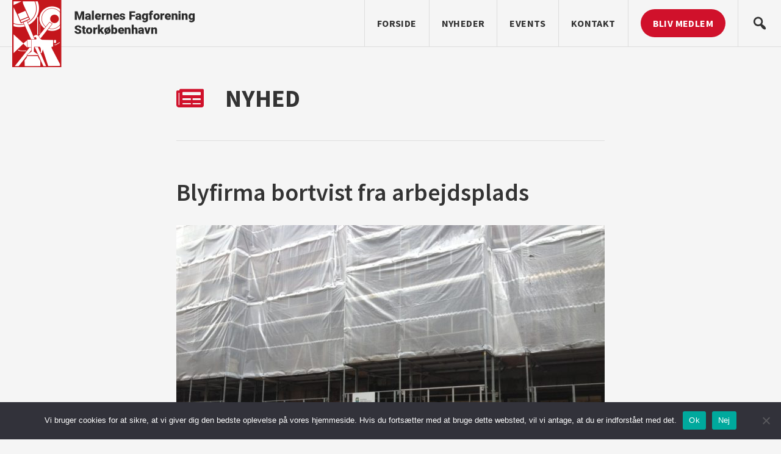

--- FILE ---
content_type: text/html; charset=UTF-8
request_url: https://malerneshus.dk/blyfirma-bortvist-fra-arbejdsplads/
body_size: 11999
content:
<!DOCTYPE html>
<html lang="da-DK">
<head >
<meta charset="UTF-8" />
<meta name="viewport" content="width=device-width, initial-scale=1" />
<script>!function(e,c){e[c]=e[c]+(e[c]&&" ")+"quform-js"}(document.documentElement,"className");</script><title>Blyfirma bortvist fra arbejdsplads &#x2d; Malerneshus</title>
<meta name='robots' content='noindex, nofollow' />
	<style>img:is([sizes="auto" i], [sizes^="auto," i]) { contain-intrinsic-size: 3000px 1500px }</style>
	<!-- Hubbub v.1.36.0 https://morehubbub.com/ -->
<meta property="og:locale" content="da_DK" />
<meta property="og:type" content="article" />
<meta property="og:title" content="Blyfirma bortvist fra arbejdsplads" />
<meta property="og:description" content="Lützau Totalentreprise ApS v/ Martin Lützau, er d.d. bortvist fra arbejdspladsen Store Strandstræde 19 -21. Her har 6 polske rensearbejdere har været i gang med afrensning af vinduer med gammel blyholdig maling, for VSL Koncernens" />
<meta property="og:url" content="https://malerneshus.dk/blyfirma-bortvist-fra-arbejdsplads/" />
<meta property="og:site_name" content="Malerneshus" />
<meta property="og:updated_time" content="2020-11-21T11:59:39+00:00" />
<meta property="article:published_time" content="2013-07-12T11:58:48+00:00" />
<meta property="article:modified_time" content="2020-11-21T11:59:39+00:00" />
<meta name="twitter:card" content="summary_large_image" />
<meta name="twitter:title" content="Blyfirma bortvist fra arbejdsplads" />
<meta name="twitter:description" content="Lützau Totalentreprise ApS v/ Martin Lützau, er d.d. bortvist fra arbejdspladsen Store Strandstræde 19 -21. Her har 6 polske rensearbejdere har været i gang med afrensning af vinduer med gammel blyholdig maling, for VSL Koncernens" />
<meta class="flipboard-article" content="Lützau Totalentreprise ApS v/ Martin Lützau, er d.d. bortvist fra arbejdspladsen Store Strandstræde 19 -21. Her har 6 polske rensearbejdere har været i gang med afrensning af vinduer med gammel blyholdig maling, for VSL Koncernens" />
<meta property="og:image" content="https://malerneshus.dk/wp-content/uploads/2020/11/IMG_1576-1024x768-1.jpg" />
<meta name="twitter:image" content="https://malerneshus.dk/wp-content/uploads/2020/11/IMG_1576-1024x768-1.jpg" />
<meta property="og:image:width" content="1024" />
<meta property="og:image:height" content="768" />
<!-- Hubbub v.1.36.0 https://morehubbub.com/ -->

<!-- The SEO Framework by Sybre Waaijer -->
<link rel="canonical" href="https://malerneshus.dk/blyfirma-bortvist-fra-arbejdsplads/" />
<meta name="description" content="L&uuml;tzau Totalentreprise ApS v/ Martin L&uuml;tzau, er d.d. bortvist fra arbejdspladsen Store Strandstr&aelig;de 19 &#x2d;21. Her har 6 polske rensearbejdere har v&aelig;ret i gang med&#8230;" />
<meta property="og:type" content="article" />
<meta property="og:locale" content="da_DK" />
<meta property="og:site_name" content="Malerneshus" />
<meta property="og:title" content="Blyfirma bortvist fra arbejdsplads &#x2d; Malerneshus" />
<meta property="og:description" content="L&uuml;tzau Totalentreprise ApS v/ Martin L&uuml;tzau, er d.d. bortvist fra arbejdspladsen Store Strandstr&aelig;de 19 &#x2d;21. Her har 6 polske rensearbejdere har v&aelig;ret i gang med afrensning af vinduer med gammel&#8230;" />
<meta property="og:url" content="https://malerneshus.dk/blyfirma-bortvist-fra-arbejdsplads/" />
<meta property="og:image" content="https://malerneshus.dk/wp-content/uploads/2020/11/IMG_1576-1024x768-1.jpg" />
<meta property="og:image:width" content="1024" />
<meta property="og:image:height" content="768" />
<meta property="article:published_time" content="2013-07-12T09:58:48+00:00" />
<meta property="article:modified_time" content="2020-11-21T10:59:39+00:00" />
<meta name="twitter:card" content="summary_large_image" />
<meta name="twitter:title" content="Blyfirma bortvist fra arbejdsplads &#x2d; Malerneshus" />
<meta name="twitter:description" content="L&uuml;tzau Totalentreprise ApS v/ Martin L&uuml;tzau, er d.d. bortvist fra arbejdspladsen Store Strandstr&aelig;de 19 &#x2d;21. Her har 6 polske rensearbejdere har v&aelig;ret i gang med afrensning af vinduer med gammel&#8230;" />
<meta name="twitter:image" content="https://malerneshus.dk/wp-content/uploads/2020/11/IMG_1576-1024x768-1.jpg" />
<script type="application/ld+json">{"@context":"https://schema.org","@graph":[{"@type":"WebSite","@id":"https://malerneshus.dk/#/schema/WebSite","url":"https://malerneshus.dk/","name":"Malerneshus","description":"Malernes Fagforening Storkøbenhavn","inLanguage":"da-DK","potentialAction":{"@type":"SearchAction","target":{"@type":"EntryPoint","urlTemplate":"https://malerneshus.dk/search/{search_term_string}/"},"query-input":"required name=search_term_string"},"publisher":{"@type":"Organization","@id":"https://malerneshus.dk/#/schema/Organization","name":"Malerneshus","url":"https://malerneshus.dk/","logo":{"@type":"ImageObject","url":"https://malerneshus.dk/wp-content/uploads/2020/11/MFS-logo_tekst_larger.png","contentUrl":"https://malerneshus.dk/wp-content/uploads/2020/11/MFS-logo_tekst_larger.png","width":640,"height":220}}},{"@type":"WebPage","@id":"https://malerneshus.dk/blyfirma-bortvist-fra-arbejdsplads/","url":"https://malerneshus.dk/blyfirma-bortvist-fra-arbejdsplads/","name":"Blyfirma bortvist fra arbejdsplads &#x2d; Malerneshus","description":"L&uuml;tzau Totalentreprise ApS v/ Martin L&uuml;tzau, er d.d. bortvist fra arbejdspladsen Store Strandstr&aelig;de 19 &#x2d;21. Her har 6 polske rensearbejdere har v&aelig;ret i gang med&#8230;","inLanguage":"da-DK","isPartOf":{"@id":"https://malerneshus.dk/#/schema/WebSite"},"breadcrumb":{"@type":"BreadcrumbList","@id":"https://malerneshus.dk/#/schema/BreadcrumbList","itemListElement":[{"@type":"ListItem","position":1,"item":"https://malerneshus.dk/","name":"Malerneshus"},{"@type":"ListItem","position":2,"item":"https://malerneshus.dk/category/uncategorized/","name":"Uncategorized"},{"@type":"ListItem","position":3,"name":"Blyfirma bortvist fra arbejdsplads"}]},"potentialAction":{"@type":"ReadAction","target":"https://malerneshus.dk/blyfirma-bortvist-fra-arbejdsplads/"},"datePublished":"2013-07-12T09:58:48+00:00","dateModified":"2020-11-21T10:59:39+00:00","author":{"@type":"Person","@id":"https://malerneshus.dk/#/schema/Person/aefcbe34479dd949f89addc1746d2c58","name":"Jesper Carl"}}]}</script>
<!-- / The SEO Framework by Sybre Waaijer | 48.67ms meta | 0.70ms boot -->

<link rel='dns-prefetch' href='//fonts.googleapis.com' />
<link rel='dns-prefetch' href='//www.googletagmanager.com' />
<link rel="alternate" type="application/rss+xml" title="Malerneshus &raquo; Feed" href="https://malerneshus.dk/feed/" />
<link rel="alternate" type="application/rss+xml" title="Malerneshus &raquo;-kommentar-feed" href="https://malerneshus.dk/comments/feed/" />
<link rel="alternate" type="application/rss+xml" title="Malerneshus &raquo; Blyfirma bortvist fra arbejdsplads-kommentar-feed" href="https://malerneshus.dk/blyfirma-bortvist-fra-arbejdsplads/feed/" />
<script>
window._wpemojiSettings = {"baseUrl":"https:\/\/s.w.org\/images\/core\/emoji\/16.0.1\/72x72\/","ext":".png","svgUrl":"https:\/\/s.w.org\/images\/core\/emoji\/16.0.1\/svg\/","svgExt":".svg","source":{"concatemoji":"https:\/\/malerneshus.dk\/wp-includes\/js\/wp-emoji-release.min.js?ver=6.8.3"}};
/*! This file is auto-generated */
!function(s,n){var o,i,e;function c(e){try{var t={supportTests:e,timestamp:(new Date).valueOf()};sessionStorage.setItem(o,JSON.stringify(t))}catch(e){}}function p(e,t,n){e.clearRect(0,0,e.canvas.width,e.canvas.height),e.fillText(t,0,0);var t=new Uint32Array(e.getImageData(0,0,e.canvas.width,e.canvas.height).data),a=(e.clearRect(0,0,e.canvas.width,e.canvas.height),e.fillText(n,0,0),new Uint32Array(e.getImageData(0,0,e.canvas.width,e.canvas.height).data));return t.every(function(e,t){return e===a[t]})}function u(e,t){e.clearRect(0,0,e.canvas.width,e.canvas.height),e.fillText(t,0,0);for(var n=e.getImageData(16,16,1,1),a=0;a<n.data.length;a++)if(0!==n.data[a])return!1;return!0}function f(e,t,n,a){switch(t){case"flag":return n(e,"\ud83c\udff3\ufe0f\u200d\u26a7\ufe0f","\ud83c\udff3\ufe0f\u200b\u26a7\ufe0f")?!1:!n(e,"\ud83c\udde8\ud83c\uddf6","\ud83c\udde8\u200b\ud83c\uddf6")&&!n(e,"\ud83c\udff4\udb40\udc67\udb40\udc62\udb40\udc65\udb40\udc6e\udb40\udc67\udb40\udc7f","\ud83c\udff4\u200b\udb40\udc67\u200b\udb40\udc62\u200b\udb40\udc65\u200b\udb40\udc6e\u200b\udb40\udc67\u200b\udb40\udc7f");case"emoji":return!a(e,"\ud83e\udedf")}return!1}function g(e,t,n,a){var r="undefined"!=typeof WorkerGlobalScope&&self instanceof WorkerGlobalScope?new OffscreenCanvas(300,150):s.createElement("canvas"),o=r.getContext("2d",{willReadFrequently:!0}),i=(o.textBaseline="top",o.font="600 32px Arial",{});return e.forEach(function(e){i[e]=t(o,e,n,a)}),i}function t(e){var t=s.createElement("script");t.src=e,t.defer=!0,s.head.appendChild(t)}"undefined"!=typeof Promise&&(o="wpEmojiSettingsSupports",i=["flag","emoji"],n.supports={everything:!0,everythingExceptFlag:!0},e=new Promise(function(e){s.addEventListener("DOMContentLoaded",e,{once:!0})}),new Promise(function(t){var n=function(){try{var e=JSON.parse(sessionStorage.getItem(o));if("object"==typeof e&&"number"==typeof e.timestamp&&(new Date).valueOf()<e.timestamp+604800&&"object"==typeof e.supportTests)return e.supportTests}catch(e){}return null}();if(!n){if("undefined"!=typeof Worker&&"undefined"!=typeof OffscreenCanvas&&"undefined"!=typeof URL&&URL.createObjectURL&&"undefined"!=typeof Blob)try{var e="postMessage("+g.toString()+"("+[JSON.stringify(i),f.toString(),p.toString(),u.toString()].join(",")+"));",a=new Blob([e],{type:"text/javascript"}),r=new Worker(URL.createObjectURL(a),{name:"wpTestEmojiSupports"});return void(r.onmessage=function(e){c(n=e.data),r.terminate(),t(n)})}catch(e){}c(n=g(i,f,p,u))}t(n)}).then(function(e){for(var t in e)n.supports[t]=e[t],n.supports.everything=n.supports.everything&&n.supports[t],"flag"!==t&&(n.supports.everythingExceptFlag=n.supports.everythingExceptFlag&&n.supports[t]);n.supports.everythingExceptFlag=n.supports.everythingExceptFlag&&!n.supports.flag,n.DOMReady=!1,n.readyCallback=function(){n.DOMReady=!0}}).then(function(){return e}).then(function(){var e;n.supports.everything||(n.readyCallback(),(e=n.source||{}).concatemoji?t(e.concatemoji):e.wpemoji&&e.twemoji&&(t(e.twemoji),t(e.wpemoji)))}))}((window,document),window._wpemojiSettings);
</script>
<link rel='stylesheet' id='genesis-blocks-style-css-css' href='https://malerneshus.dk/wp-content/plugins/genesis-blocks/dist/style-blocks.build.css?ver=1742409897' media='all' />
<link rel='stylesheet' id='genesis-sample-css' href='https://malerneshus.dk/wp-content/themes/genesis-sample/style.css?ver=3.3.0' media='all' />
<style id='genesis-sample-inline-css'>


		a,
		.entry-title a:focus,
		.entry-title a:hover,
		.genesis-nav-menu a:focus,
		.genesis-nav-menu a:hover,
		.genesis-nav-menu .current-menu-item > a,
		.genesis-nav-menu .sub-menu .current-menu-item > a:focus,
		.genesis-nav-menu .sub-menu .current-menu-item > a:hover,
		.menu-toggle:focus,
		.menu-toggle:hover,
		.sub-menu-toggle:focus,
		.sub-menu-toggle:hover {
			color: #d0112b;
		}

		
		.wp-custom-logo .site-container .title-area {
			max-width: 320px;
		}
		
</style>
<style id='wp-emoji-styles-inline-css'>

	img.wp-smiley, img.emoji {
		display: inline !important;
		border: none !important;
		box-shadow: none !important;
		height: 1em !important;
		width: 1em !important;
		margin: 0 0.07em !important;
		vertical-align: -0.1em !important;
		background: none !important;
		padding: 0 !important;
	}
</style>
<link rel='stylesheet' id='wp-block-library-css' href='https://malerneshus.dk/wp-includes/css/dist/block-library/style.min.css?ver=6.8.3' media='all' />
<style id='classic-theme-styles-inline-css'>
/*! This file is auto-generated */
.wp-block-button__link{color:#fff;background-color:#32373c;border-radius:9999px;box-shadow:none;text-decoration:none;padding:calc(.667em + 2px) calc(1.333em + 2px);font-size:1.125em}.wp-block-file__button{background:#32373c;color:#fff;text-decoration:none}
</style>
<link rel='stylesheet' id='gutenberg-pdfjs-css' href='https://malerneshus.dk/wp-content/plugins/pdfjs-viewer-shortcode/inc/../blocks/dist/style.css?ver=2.2.3' media='all' />
<link rel='stylesheet' id='fontawesome-free-css' href='https://malerneshus.dk/wp-content/plugins/getwid/vendors/fontawesome-free/css/all.min.css?ver=5.5.0' media='all' />
<link rel='stylesheet' id='slick-css' href='https://malerneshus.dk/wp-content/plugins/getwid/vendors/slick/slick/slick.min.css?ver=1.9.0' media='all' />
<link rel='stylesheet' id='slick-theme-css' href='https://malerneshus.dk/wp-content/plugins/getwid/vendors/slick/slick/slick-theme.min.css?ver=1.9.0' media='all' />
<link rel='stylesheet' id='mp-fancybox-css' href='https://malerneshus.dk/wp-content/plugins/getwid/vendors/mp-fancybox/jquery.fancybox.min.css?ver=3.5.7-mp.1' media='all' />
<link rel='stylesheet' id='getwid-blocks-css' href='https://malerneshus.dk/wp-content/plugins/getwid/assets/css/blocks.style.css?ver=2.1.3' media='all' />
<style id='getwid-blocks-inline-css'>
.wp-block-getwid-section .wp-block-getwid-section__wrapper .wp-block-getwid-section__inner-wrapper{max-width: 702px;}
</style>
<style id='global-styles-inline-css'>
:root{--wp--preset--aspect-ratio--square: 1;--wp--preset--aspect-ratio--4-3: 4/3;--wp--preset--aspect-ratio--3-4: 3/4;--wp--preset--aspect-ratio--3-2: 3/2;--wp--preset--aspect-ratio--2-3: 2/3;--wp--preset--aspect-ratio--16-9: 16/9;--wp--preset--aspect-ratio--9-16: 9/16;--wp--preset--color--black: #000000;--wp--preset--color--cyan-bluish-gray: #abb8c3;--wp--preset--color--white: #ffffff;--wp--preset--color--pale-pink: #f78da7;--wp--preset--color--vivid-red: #cf2e2e;--wp--preset--color--luminous-vivid-orange: #ff6900;--wp--preset--color--luminous-vivid-amber: #fcb900;--wp--preset--color--light-green-cyan: #7bdcb5;--wp--preset--color--vivid-green-cyan: #00d084;--wp--preset--color--pale-cyan-blue: #8ed1fc;--wp--preset--color--vivid-cyan-blue: #0693e3;--wp--preset--color--vivid-purple: #9b51e0;--wp--preset--color--theme-primary: #d0112b;--wp--preset--color--theme-secondary: #0073e5;--wp--preset--gradient--vivid-cyan-blue-to-vivid-purple: linear-gradient(135deg,rgba(6,147,227,1) 0%,rgb(155,81,224) 100%);--wp--preset--gradient--light-green-cyan-to-vivid-green-cyan: linear-gradient(135deg,rgb(122,220,180) 0%,rgb(0,208,130) 100%);--wp--preset--gradient--luminous-vivid-amber-to-luminous-vivid-orange: linear-gradient(135deg,rgba(252,185,0,1) 0%,rgba(255,105,0,1) 100%);--wp--preset--gradient--luminous-vivid-orange-to-vivid-red: linear-gradient(135deg,rgba(255,105,0,1) 0%,rgb(207,46,46) 100%);--wp--preset--gradient--very-light-gray-to-cyan-bluish-gray: linear-gradient(135deg,rgb(238,238,238) 0%,rgb(169,184,195) 100%);--wp--preset--gradient--cool-to-warm-spectrum: linear-gradient(135deg,rgb(74,234,220) 0%,rgb(151,120,209) 20%,rgb(207,42,186) 40%,rgb(238,44,130) 60%,rgb(251,105,98) 80%,rgb(254,248,76) 100%);--wp--preset--gradient--blush-light-purple: linear-gradient(135deg,rgb(255,206,236) 0%,rgb(152,150,240) 100%);--wp--preset--gradient--blush-bordeaux: linear-gradient(135deg,rgb(254,205,165) 0%,rgb(254,45,45) 50%,rgb(107,0,62) 100%);--wp--preset--gradient--luminous-dusk: linear-gradient(135deg,rgb(255,203,112) 0%,rgb(199,81,192) 50%,rgb(65,88,208) 100%);--wp--preset--gradient--pale-ocean: linear-gradient(135deg,rgb(255,245,203) 0%,rgb(182,227,212) 50%,rgb(51,167,181) 100%);--wp--preset--gradient--electric-grass: linear-gradient(135deg,rgb(202,248,128) 0%,rgb(113,206,126) 100%);--wp--preset--gradient--midnight: linear-gradient(135deg,rgb(2,3,129) 0%,rgb(40,116,252) 100%);--wp--preset--font-size--small: 12px;--wp--preset--font-size--medium: 20px;--wp--preset--font-size--large: 20px;--wp--preset--font-size--x-large: 42px;--wp--preset--font-size--normal: 18px;--wp--preset--font-size--larger: 24px;--wp--preset--spacing--20: 0.44rem;--wp--preset--spacing--30: 0.67rem;--wp--preset--spacing--40: 1rem;--wp--preset--spacing--50: 1.5rem;--wp--preset--spacing--60: 2.25rem;--wp--preset--spacing--70: 3.38rem;--wp--preset--spacing--80: 5.06rem;--wp--preset--shadow--natural: 6px 6px 9px rgba(0, 0, 0, 0.2);--wp--preset--shadow--deep: 12px 12px 50px rgba(0, 0, 0, 0.4);--wp--preset--shadow--sharp: 6px 6px 0px rgba(0, 0, 0, 0.2);--wp--preset--shadow--outlined: 6px 6px 0px -3px rgba(255, 255, 255, 1), 6px 6px rgba(0, 0, 0, 1);--wp--preset--shadow--crisp: 6px 6px 0px rgba(0, 0, 0, 1);}:where(.is-layout-flex){gap: 0.5em;}:where(.is-layout-grid){gap: 0.5em;}body .is-layout-flex{display: flex;}.is-layout-flex{flex-wrap: wrap;align-items: center;}.is-layout-flex > :is(*, div){margin: 0;}body .is-layout-grid{display: grid;}.is-layout-grid > :is(*, div){margin: 0;}:where(.wp-block-columns.is-layout-flex){gap: 2em;}:where(.wp-block-columns.is-layout-grid){gap: 2em;}:where(.wp-block-post-template.is-layout-flex){gap: 1.25em;}:where(.wp-block-post-template.is-layout-grid){gap: 1.25em;}.has-black-color{color: var(--wp--preset--color--black) !important;}.has-cyan-bluish-gray-color{color: var(--wp--preset--color--cyan-bluish-gray) !important;}.has-white-color{color: var(--wp--preset--color--white) !important;}.has-pale-pink-color{color: var(--wp--preset--color--pale-pink) !important;}.has-vivid-red-color{color: var(--wp--preset--color--vivid-red) !important;}.has-luminous-vivid-orange-color{color: var(--wp--preset--color--luminous-vivid-orange) !important;}.has-luminous-vivid-amber-color{color: var(--wp--preset--color--luminous-vivid-amber) !important;}.has-light-green-cyan-color{color: var(--wp--preset--color--light-green-cyan) !important;}.has-vivid-green-cyan-color{color: var(--wp--preset--color--vivid-green-cyan) !important;}.has-pale-cyan-blue-color{color: var(--wp--preset--color--pale-cyan-blue) !important;}.has-vivid-cyan-blue-color{color: var(--wp--preset--color--vivid-cyan-blue) !important;}.has-vivid-purple-color{color: var(--wp--preset--color--vivid-purple) !important;}.has-black-background-color{background-color: var(--wp--preset--color--black) !important;}.has-cyan-bluish-gray-background-color{background-color: var(--wp--preset--color--cyan-bluish-gray) !important;}.has-white-background-color{background-color: var(--wp--preset--color--white) !important;}.has-pale-pink-background-color{background-color: var(--wp--preset--color--pale-pink) !important;}.has-vivid-red-background-color{background-color: var(--wp--preset--color--vivid-red) !important;}.has-luminous-vivid-orange-background-color{background-color: var(--wp--preset--color--luminous-vivid-orange) !important;}.has-luminous-vivid-amber-background-color{background-color: var(--wp--preset--color--luminous-vivid-amber) !important;}.has-light-green-cyan-background-color{background-color: var(--wp--preset--color--light-green-cyan) !important;}.has-vivid-green-cyan-background-color{background-color: var(--wp--preset--color--vivid-green-cyan) !important;}.has-pale-cyan-blue-background-color{background-color: var(--wp--preset--color--pale-cyan-blue) !important;}.has-vivid-cyan-blue-background-color{background-color: var(--wp--preset--color--vivid-cyan-blue) !important;}.has-vivid-purple-background-color{background-color: var(--wp--preset--color--vivid-purple) !important;}.has-black-border-color{border-color: var(--wp--preset--color--black) !important;}.has-cyan-bluish-gray-border-color{border-color: var(--wp--preset--color--cyan-bluish-gray) !important;}.has-white-border-color{border-color: var(--wp--preset--color--white) !important;}.has-pale-pink-border-color{border-color: var(--wp--preset--color--pale-pink) !important;}.has-vivid-red-border-color{border-color: var(--wp--preset--color--vivid-red) !important;}.has-luminous-vivid-orange-border-color{border-color: var(--wp--preset--color--luminous-vivid-orange) !important;}.has-luminous-vivid-amber-border-color{border-color: var(--wp--preset--color--luminous-vivid-amber) !important;}.has-light-green-cyan-border-color{border-color: var(--wp--preset--color--light-green-cyan) !important;}.has-vivid-green-cyan-border-color{border-color: var(--wp--preset--color--vivid-green-cyan) !important;}.has-pale-cyan-blue-border-color{border-color: var(--wp--preset--color--pale-cyan-blue) !important;}.has-vivid-cyan-blue-border-color{border-color: var(--wp--preset--color--vivid-cyan-blue) !important;}.has-vivid-purple-border-color{border-color: var(--wp--preset--color--vivid-purple) !important;}.has-vivid-cyan-blue-to-vivid-purple-gradient-background{background: var(--wp--preset--gradient--vivid-cyan-blue-to-vivid-purple) !important;}.has-light-green-cyan-to-vivid-green-cyan-gradient-background{background: var(--wp--preset--gradient--light-green-cyan-to-vivid-green-cyan) !important;}.has-luminous-vivid-amber-to-luminous-vivid-orange-gradient-background{background: var(--wp--preset--gradient--luminous-vivid-amber-to-luminous-vivid-orange) !important;}.has-luminous-vivid-orange-to-vivid-red-gradient-background{background: var(--wp--preset--gradient--luminous-vivid-orange-to-vivid-red) !important;}.has-very-light-gray-to-cyan-bluish-gray-gradient-background{background: var(--wp--preset--gradient--very-light-gray-to-cyan-bluish-gray) !important;}.has-cool-to-warm-spectrum-gradient-background{background: var(--wp--preset--gradient--cool-to-warm-spectrum) !important;}.has-blush-light-purple-gradient-background{background: var(--wp--preset--gradient--blush-light-purple) !important;}.has-blush-bordeaux-gradient-background{background: var(--wp--preset--gradient--blush-bordeaux) !important;}.has-luminous-dusk-gradient-background{background: var(--wp--preset--gradient--luminous-dusk) !important;}.has-pale-ocean-gradient-background{background: var(--wp--preset--gradient--pale-ocean) !important;}.has-electric-grass-gradient-background{background: var(--wp--preset--gradient--electric-grass) !important;}.has-midnight-gradient-background{background: var(--wp--preset--gradient--midnight) !important;}.has-small-font-size{font-size: var(--wp--preset--font-size--small) !important;}.has-medium-font-size{font-size: var(--wp--preset--font-size--medium) !important;}.has-large-font-size{font-size: var(--wp--preset--font-size--large) !important;}.has-x-large-font-size{font-size: var(--wp--preset--font-size--x-large) !important;}
:where(.wp-block-post-template.is-layout-flex){gap: 1.25em;}:where(.wp-block-post-template.is-layout-grid){gap: 1.25em;}
:where(.wp-block-columns.is-layout-flex){gap: 2em;}:where(.wp-block-columns.is-layout-grid){gap: 2em;}
:root :where(.wp-block-pullquote){font-size: 1.5em;line-height: 1.6;}
</style>
<link rel='stylesheet' id='cookie-notice-front-css' href='https://malerneshus.dk/wp-content/plugins/cookie-notice/css/front.min.css?ver=2.5.8' media='all' />
<link rel='stylesheet' id='quform-css' href='https://malerneshus.dk/wp-content/plugins/quform/cache/quform.css?ver=1761210183' media='all' />
<link rel='stylesheet' id='audioigniter-css' href='https://malerneshus.dk/wp-content/plugins/audioigniter/player/build/style.css?ver=2.0.2' media='all' />
<link rel='stylesheet' id='genesis-sample-fonts-css' href='https://fonts.googleapis.com/css?family=Source+Sans+Pro%3A400%2C400i%2C600%2C700&#038;display=swap&#038;ver=3.3.0' media='all' />
<link rel='stylesheet' id='dashicons-css' href='https://malerneshus.dk/wp-includes/css/dashicons.min.css?ver=6.8.3' media='all' />
<link rel='stylesheet' id='genesis-sample-gutenberg-css' href='https://malerneshus.dk/wp-content/themes/genesis-sample/lib/gutenberg/front-end.css?ver=3.3.0' media='all' />
<style id='genesis-sample-gutenberg-inline-css'>
.ab-block-post-grid .ab-post-grid-items h2 a:hover {
	color: #d0112b;
}

.site-container .wp-block-button .wp-block-button__link {
	background-color: #d0112b;
}

.wp-block-button .wp-block-button__link:not(.has-background),
.wp-block-button .wp-block-button__link:not(.has-background):focus,
.wp-block-button .wp-block-button__link:not(.has-background):hover {
	color: #ffffff;
}

.site-container .wp-block-button.is-style-outline .wp-block-button__link {
	color: #d0112b;
}

.site-container .wp-block-button.is-style-outline .wp-block-button__link:focus,
.site-container .wp-block-button.is-style-outline .wp-block-button__link:hover {
	color: #f3344e;
}		.site-container .has-small-font-size {
			font-size: 12px;
		}		.site-container .has-normal-font-size {
			font-size: 18px;
		}		.site-container .has-large-font-size {
			font-size: 20px;
		}		.site-container .has-larger-font-size {
			font-size: 24px;
		}		.site-container .has-theme-primary-color,
		.site-container .wp-block-button .wp-block-button__link.has-theme-primary-color,
		.site-container .wp-block-button.is-style-outline .wp-block-button__link.has-theme-primary-color {
			color: #d0112b;
		}

		.site-container .has-theme-primary-background-color,
		.site-container .wp-block-button .wp-block-button__link.has-theme-primary-background-color,
		.site-container .wp-block-pullquote.is-style-solid-color.has-theme-primary-background-color {
			background-color: #d0112b;
		}		.site-container .has-theme-secondary-color,
		.site-container .wp-block-button .wp-block-button__link.has-theme-secondary-color,
		.site-container .wp-block-button.is-style-outline .wp-block-button__link.has-theme-secondary-color {
			color: #0073e5;
		}

		.site-container .has-theme-secondary-background-color,
		.site-container .wp-block-button .wp-block-button__link.has-theme-secondary-background-color,
		.site-container .wp-block-pullquote.is-style-solid-color.has-theme-secondary-background-color {
			background-color: #0073e5;
		}
</style>
<link rel='stylesheet' id='dpsp-frontend-style-pro-css' href='https://malerneshus.dk/wp-content/plugins/social-pug/assets/dist/style-frontend-pro.css?ver=1.36.0' media='all' />
<style id='dpsp-frontend-style-pro-inline-css'>

				@media screen and ( max-width : 720px ) {
					.dpsp-content-wrapper.dpsp-hide-on-mobile,
					.dpsp-share-text.dpsp-hide-on-mobile {
						display: none;
					}
					.dpsp-has-spacing .dpsp-networks-btns-wrapper li {
						margin:0 2% 10px 0;
					}
					.dpsp-network-btn.dpsp-has-label:not(.dpsp-has-count) {
						max-height: 40px;
						padding: 0;
						justify-content: center;
					}
					.dpsp-content-wrapper.dpsp-size-small .dpsp-network-btn.dpsp-has-label:not(.dpsp-has-count){
						max-height: 32px;
					}
					.dpsp-content-wrapper.dpsp-size-large .dpsp-network-btn.dpsp-has-label:not(.dpsp-has-count){
						max-height: 46px;
					}
				}
			
</style>
<script src="https://malerneshus.dk/wp-includes/js/jquery/jquery.min.js?ver=3.7.1" id="jquery-core-js"></script>
<script src="https://malerneshus.dk/wp-includes/js/jquery/jquery-migrate.min.js?ver=3.4.1" id="jquery-migrate-js"></script>
<script id="cookie-notice-front-js-before">
var cnArgs = {"ajaxUrl":"https:\/\/malerneshus.dk\/wp-admin\/admin-ajax.php","nonce":"f5cbd81c02","hideEffect":"fade","position":"bottom","onScroll":false,"onScrollOffset":100,"onClick":false,"cookieName":"cookie_notice_accepted","cookieTime":2592000,"cookieTimeRejected":2592000,"globalCookie":false,"redirection":false,"cache":true,"revokeCookies":false,"revokeCookiesOpt":"automatic"};
</script>
<script src="https://malerneshus.dk/wp-content/plugins/cookie-notice/js/front.min.js?ver=2.5.8" id="cookie-notice-front-js"></script>
<link rel="https://api.w.org/" href="https://malerneshus.dk/wp-json/" /><link rel="alternate" title="JSON" type="application/json" href="https://malerneshus.dk/wp-json/wp/v2/posts/539" /><link rel="EditURI" type="application/rsd+xml" title="RSD" href="https://malerneshus.dk/xmlrpc.php?rsd" />
<link rel="alternate" title="oEmbed (JSON)" type="application/json+oembed" href="https://malerneshus.dk/wp-json/oembed/1.0/embed?url=https%3A%2F%2Fmalerneshus.dk%2Fblyfirma-bortvist-fra-arbejdsplads%2F" />
<link rel="alternate" title="oEmbed (XML)" type="text/xml+oembed" href="https://malerneshus.dk/wp-json/oembed/1.0/embed?url=https%3A%2F%2Fmalerneshus.dk%2Fblyfirma-bortvist-fra-arbejdsplads%2F&#038;format=xml" />
<meta name="generator" content="Site Kit by Google 1.164.0" /><link rel="icon" href="https://malerneshus.dk/wp-content/themes/genesis-sample/images/favicon.ico" />
<link rel="pingback" href="https://malerneshus.dk/xmlrpc.php" />
<meta name="hubbub-info" description="Hubbub 1.36.0"></head>
<body class="wp-singular post-template-default single single-post postid-539 single-format-standard wp-custom-logo wp-embed-responsive wp-theme-genesis wp-child-theme-genesis-sample cookies-not-set header-full-width full-width-content genesis-breadcrumbs-hidden genesis-singular-image-visible genesis-footer-widgets-visible first-block-core-paragraph" itemscope itemtype="https://schema.org/WebPage"><div class="site-container"><ul class="genesis-skip-link"><li><a href="#genesis-nav-primary" class="screen-reader-shortcut"> Gå direkte til primær navigation</a></li><li><a href="#genesis-content" class="screen-reader-shortcut"> Skip til indhold</a></li><li><a href="#genesis-footer-widgets" class="screen-reader-shortcut"> Gå direkte til footer</a></li></ul><header class="site-header" itemscope itemtype="https://schema.org/WPHeader"><div class="wrap"><div class="title-area"><a href="https://malerneshus.dk/" class="custom-logo-link" rel="home"><img width="640" height="220" src="https://malerneshus.dk/wp-content/uploads/2020/11/MFS-logo_tekst_larger.png" class="custom-logo" alt="Malerneshus" decoding="async" srcset="https://malerneshus.dk/wp-content/uploads/2020/11/MFS-logo_tekst_larger.png 640w, https://malerneshus.dk/wp-content/uploads/2020/11/MFS-logo_tekst_larger-300x103.png 300w" sizes="(max-width: 640px) 100vw, 640px" loading="lazy" /></a><p class="site-title" itemprop="headline">Malerneshus</p><p class="site-description" itemprop="description">Malernes Fagforening Storkøbenhavn</p></div><nav class="nav-primary" aria-label="Main" itemscope itemtype="https://schema.org/SiteNavigationElement" id="genesis-nav-primary"><div class="wrap"><ul id="menu-header-menu" class="menu genesis-nav-menu menu-primary js-superfish"><li id="menu-item-287" class="menu-item menu-item-type-post_type menu-item-object-page menu-item-home menu-item-287"><a href="https://malerneshus.dk/" itemprop="url"><span itemprop="name">Forside</span></a></li>
<li id="menu-item-77" class="menu-item menu-item-type-post_type menu-item-object-page current_page_parent menu-item-77"><a href="https://malerneshus.dk/nyheder/" itemprop="url"><span itemprop="name">Nyheder</span></a></li>
<li id="menu-item-225" class="menu-item menu-item-type-post_type_archive menu-item-object-events menu-item-225"><a href="https://malerneshus.dk/events/" itemprop="url"><span itemprop="name">Events</span></a></li>
<li id="menu-item-70" class="menu-item menu-item-type-post_type menu-item-object-page menu-item-70"><a href="https://malerneshus.dk/kontakt/" itemprop="url"><span itemprop="name">Kontakt</span></a></li>
<li id="menu-item-116" class="menu-item menu-item-type-post_type menu-item-object-page menu-item-116"><a href="https://malerneshus.dk/bliv-medlem/" itemprop="url"><span itemprop="name">Bliv medlem</span></a></li>
<li class="right search"><form class="search-form" method="get" action="https://malerneshus.dk/" role="search" itemprop="potentialAction" itemscope itemtype="https://schema.org/SearchAction"><label class="search-form-label screen-reader-text" for="searchform-1">Søg på sitet</label><input class="search-form-input" type="search" name="s" id="searchform-1" placeholder="Søg på sitet" itemprop="query-input"><input class="search-form-submit" type="submit" value="Søg"><meta content="https://malerneshus.dk/?s={s}" itemprop="target"></form></li></ul></div></nav></div></header><div class="site-inner"><div class="content-sidebar-wrap"><main class="content" id="genesis-content"><div class="archive-description posts-page-description"><div class="page-icon"><i class="fas fa-newspaper"></i></div><h1 class="archive-title">Nyhed</h1></div><article class="post-539 post type-post status-publish format-standard has-post-thumbnail category-uncategorized entry grow-content-body" itemscope itemtype="https://schema.org/CreativeWork"><header class="entry-header"><div class="page-icon"><i class=""></i></div><h1 class="entry-title" itemprop="headline">Blyfirma bortvist fra arbejdsplads</h1>
</header><div class="entry-content" itemprop="text"><img width="702" height="526" src="https://malerneshus.dk/wp-content/uploads/2020/11/IMG_1576-1024x768-1-702x526.jpg" class="singular-image entry-image" alt="" itemprop="image" decoding="async" srcset="https://malerneshus.dk/wp-content/uploads/2020/11/IMG_1576-1024x768-1-702x526.jpg 702w, https://malerneshus.dk/wp-content/uploads/2020/11/IMG_1576-1024x768-1-300x225.jpg 300w, https://malerneshus.dk/wp-content/uploads/2020/11/IMG_1576-1024x768-1-768x576.jpg 768w, https://malerneshus.dk/wp-content/uploads/2020/11/IMG_1576-1024x768-1.jpg 1024w" sizes="auto, (max-width: 702px) 100vw, 702px" loading="lazy" /><p class="entry-meta">Oprettet: <time class="entry-time" itemprop="datePublished" datetime="2013-07-12T11:58:48+02:00">12. jul 2013</time> </p>
<p>Lützau Totalentreprise ApS v/ Martin Lützau, er d.d. bortvist fra arbejdspladsen Store Strandstræde 19 -21. Her har 6 polske rensearbejdere har været i gang med afrensning af vinduer med gammel blyholdig maling, for VSL Koncernens datterselskab Arne Valling A/S, der er entreprenør på projektet for indehaveren Merethe Stagetorn.</p>



<p>Der foretages nu en kraftig rengøring på arbejdsstedet, hvor både arbejdere og beboere har været udsat for forurening fra den gamle blyholdige maling.</p>



<p>Martin Lützau har i flere år været beskæftiget som underentreprenør på VSL Koncernens vinduesprojekter via selskaberne 2L Renovering ApS, ML Entreprise ApS og Lützau Totalentreprise ApS.</p>



<p>Malernes fagforening håndhæver herefter ikke blokade og følgende sympatikonflikt mod denne arbejdsplads.</p>



<p>Yderligere oplysninger: Malernes fagforening, 35314000 – Gert Hansen, 40898113</p>
<!--<rdf:RDF xmlns:rdf="http://www.w3.org/1999/02/22-rdf-syntax-ns#"
			xmlns:dc="http://purl.org/dc/elements/1.1/"
			xmlns:trackback="http://madskills.com/public/xml/rss/module/trackback/">
		<rdf:Description rdf:about="https://malerneshus.dk/blyfirma-bortvist-fra-arbejdsplads/"
    dc:identifier="https://malerneshus.dk/blyfirma-bortvist-fra-arbejdsplads/"
    dc:title="Blyfirma bortvist fra arbejdsplads"
    trackback:ping="https://malerneshus.dk/blyfirma-bortvist-fra-arbejdsplads/trackback/" />
</rdf:RDF>-->
</div><div id="dpsp-content-bottom" class="dpsp-content-wrapper dpsp-shape-rectangular dpsp-size-medium dpsp-has-spacing dpsp-no-labels dpsp-no-labels-mobile dpsp-hide-on-mobile dpsp-button-style-1" style="min-height:40px;position:relative">
	<ul class="dpsp-networks-btns-wrapper dpsp-networks-btns-share dpsp-networks-btns-content dpsp-column-auto dpsp-has-button-icon-animation" style="padding:0;margin:0;list-style-type:none">
<li class="dpsp-network-list-item dpsp-network-list-item-facebook" style="float:left">
	<a rel="nofollow noopener" href="https://www.facebook.com/sharer/sharer.php?u=https%3A%2F%2Fmalerneshus.dk%2Fblyfirma-bortvist-fra-arbejdsplads%2F&#038;t=Blyfirma%20bortvist%20fra%20arbejdsplads" class="dpsp-network-btn dpsp-facebook dpsp-no-label dpsp-first dpsp-has-label-mobile" target="_blank" aria-label="Share on Facebook" title="Share on Facebook" style="font-size:14px;padding:0rem;max-height:40px">	<span class="dpsp-network-icon "><span class="dpsp-network-icon-inner"></span></span>
	</a></li>

<li class="dpsp-network-list-item dpsp-network-list-item-x" style="float:left">
	<a rel="nofollow noopener" href="https://x.com/intent/tweet?text=Blyfirma%20bortvist%20fra%20arbejdsplads&#038;url=https%3A%2F%2Fmalerneshus.dk%2Fblyfirma-bortvist-fra-arbejdsplads%2F" class="dpsp-network-btn dpsp-x dpsp-no-label dpsp-has-label-mobile" target="_blank" aria-label="Share on X" title="Share on X" style="font-size:14px;padding:0rem;max-height:40px">	<span class="dpsp-network-icon "><span class="dpsp-network-icon-inner"></span></span>
	</a></li>

<li class="dpsp-network-list-item dpsp-network-list-item-email" style="float:left">
	<a rel="nofollow noopener" href="mailto:?subject=Blyfirma%20bortvist%20fra%20arbejdsplads&#038;body=https%3A%2F%2Fmalerneshus.dk%2Fblyfirma-bortvist-fra-arbejdsplads%2F" class="dpsp-network-btn dpsp-email dpsp-no-label dpsp-has-label-mobile" target="_blank" aria-label="Send over email" title="Send over email" style="font-size:14px;padding:0rem;max-height:40px">	<span class="dpsp-network-icon "><span class="dpsp-network-icon-inner"></span></span>
	</a></li>

<li class="dpsp-network-list-item dpsp-network-list-item-print" style="float:left">
	<a rel="nofollow noopener" href="#" class="dpsp-network-btn dpsp-print dpsp-no-label dpsp-last dpsp-has-label-mobile" target="_blank" aria-label="Print this webpage" title="Print this webpage" style="font-size:14px;padding:0rem;max-height:40px">	<span class="dpsp-network-icon "><span class="dpsp-network-icon-inner"></span></span>
	</a></li>
</ul></div>
<footer class="entry-footer"></footer></article></main></div></div><div class="footer-widgets" id="genesis-footer-widgets"><h2 class="genesis-sidebar-title screen-reader-text">Footer</h2><div class="wrap"><div class="widget-area footer-widgets-1 footer-widget-area"><section id="text-2" class="widget widget_text"><div class="widget-wrap">			<div class="textwidget"><div class="footer-logo-wrap">
<div class="footer-logo">
<img loading="lazy" decoding="async" class="alignnone size-full wp-image-146" src="https://malerneshuspro.wpengine.com/wp-content/uploads/2020/09/MFS-logo.png" alt="" width="81" height="110" />
</div>
<div class="footer-tekst">
<h3>Malernes Fagforening Storkøbenhavn</h3>
<ul class="footer-tekst-info">
<li><b>Tel:</b> 3531 4000</li>
<li><b>E-mail:</b> lygten@maler.dk</li>
</ul>
<ul class="footer-tekst-some">
<li><b>Find os på:</b><br />
www.facebook.com/malernesfagforening</li>
</ul>
</div>
</div>
</div>
		</div></section>
</div><div class="widget-area footer-widgets-2 footer-widget-area"><section id="nav_menu-2" class="widget widget_nav_menu"><div class="widget-wrap"><div class="menu-header-menu-container"><ul id="menu-header-menu-1" class="menu"><li class="menu-item menu-item-type-post_type menu-item-object-page menu-item-home menu-item-287"><a href="https://malerneshus.dk/" itemprop="url">Forside</a></li>
<li class="menu-item menu-item-type-post_type menu-item-object-page current_page_parent menu-item-77"><a href="https://malerneshus.dk/nyheder/" itemprop="url">Nyheder</a></li>
<li class="menu-item menu-item-type-post_type_archive menu-item-object-events menu-item-225"><a href="https://malerneshus.dk/events/" itemprop="url">Events</a></li>
<li class="menu-item menu-item-type-post_type menu-item-object-page menu-item-70"><a href="https://malerneshus.dk/kontakt/" itemprop="url">Kontakt</a></li>
<li class="menu-item menu-item-type-post_type menu-item-object-page menu-item-116"><a href="https://malerneshus.dk/bliv-medlem/" itemprop="url">Bliv medlem</a></li>
</ul></div></div></section>
</div><div class="widget-area footer-widgets-3 footer-widget-area"><section id="nav_menu-3" class="widget widget_nav_menu"><div class="widget-wrap"><div class="menu-footer-menu-2-container"><ul id="menu-footer-menu-2" class="menu"><li id="menu-item-337" class="menu-item menu-item-type-post_type menu-item-object-page menu-item-337"><a href="https://malerneshus.dk/a-kasse/" itemprop="url">A-kasse</a></li>
<li id="menu-item-252" class="menu-item menu-item-type-post_type menu-item-object-page menu-item-252"><a href="https://malerneshus.dk/arbejdsmiljoe/" itemprop="url">Arbejdsmiljø</a></li>
<li id="menu-item-257" class="menu-item menu-item-type-post_type menu-item-object-page menu-item-257"><a href="https://malerneshus.dk/senior/" itemprop="url">Senior</a></li>
<li id="menu-item-255" class="menu-item menu-item-type-post_type menu-item-object-page menu-item-255"><a href="https://malerneshus.dk/laerlinge/" itemprop="url">Lærling</a></li>
<li id="menu-item-256" class="menu-item menu-item-type-post_type menu-item-object-page menu-item-256"><a href="https://malerneshus.dk/pladsbesoeg/" itemprop="url">Pladsbesøg</a></li>
<li id="menu-item-253" class="menu-item menu-item-type-post_type menu-item-object-page menu-item-253"><a href="https://malerneshus.dk/blokader/" itemprop="url">Blokader</a></li>
<li id="menu-item-338" class="menu-item menu-item-type-post_type menu-item-object-page menu-item-338"><a href="https://malerneshus.dk/anmeld-udenlandsk-arbejdskraft/" itemprop="url">Anmeld udenlandsk arbejdskraft</a></li>
<li id="menu-item-254" class="menu-item menu-item-type-post_type menu-item-object-page menu-item-254"><a href="https://malerneshus.dk/fagblad/" itemprop="url">Fagblad</a></li>
<li id="menu-item-1504" class="menu-item menu-item-type-post_type menu-item-object-page menu-item-1504"><a href="https://malerneshus.dk/events/" itemprop="url">Begivenheder</a></li>
<li id="menu-item-1502" class="menu-item menu-item-type-post_type menu-item-object-page menu-item-1502"><a href="https://malerneshus.dk/podcast/" itemprop="url">Podcast</a></li>
<li id="menu-item-1503" class="menu-item menu-item-type-post_type menu-item-object-page menu-item-1503"><a href="https://malerneshus.dk/loentjek-2/" itemprop="url">Få et Løntjek.</a></li>
</ul></div></div></section>
</div></div></div><footer class="site-footer" itemscope itemtype="https://schema.org/WPFooter"><div class="wrap"><p>Copyright &#x000A9;&nbsp;2025 · Malernes Fagforening Storkøbenhavn</p></div></footer></div><script type="speculationrules">
{"prefetch":[{"source":"document","where":{"and":[{"href_matches":"\/*"},{"not":{"href_matches":["\/wp-*.php","\/wp-admin\/*","\/wp-content\/uploads\/*","\/wp-content\/*","\/wp-content\/plugins\/*","\/wp-content\/themes\/genesis-sample\/*","\/wp-content\/themes\/genesis\/*","\/*\\?(.+)"]}},{"not":{"selector_matches":"a[rel~=\"nofollow\"]"}},{"not":{"selector_matches":".no-prefetch, .no-prefetch a"}}]},"eagerness":"conservative"}]}
</script>
	<script type="text/javascript">
		function genesisBlocksShare( url, title, w, h ){
			var left = ( window.innerWidth / 2 )-( w / 2 );
			var top  = ( window.innerHeight / 2 )-( h / 2 );
			return window.open(url, title, 'toolbar=no, location=no, directories=no, status=no, menubar=no, scrollbars=no, resizable=no, copyhistory=no, width=600, height=600, top='+top+', left='+left);
		}
	</script>
	<div id="mv-grow-data" data-settings='{&quot;general&quot;:{&quot;contentSelector&quot;:false,&quot;show_count&quot;:{&quot;content&quot;:false,&quot;sidebar&quot;:false},&quot;isTrellis&quot;:false,&quot;license_last4&quot;:&quot;&quot;},&quot;post&quot;:{&quot;ID&quot;:539,&quot;categories&quot;:[{&quot;ID&quot;:1}]},&quot;shareCounts&quot;:{&quot;pinterest&quot;:0},&quot;shouldRun&quot;:true,&quot;buttonSVG&quot;:{&quot;share&quot;:{&quot;height&quot;:32,&quot;width&quot;:26,&quot;paths&quot;:[&quot;M20.8 20.8q1.984 0 3.392 1.376t1.408 3.424q0 1.984-1.408 3.392t-3.392 1.408-3.392-1.408-1.408-3.392q0-0.192 0.032-0.448t0.032-0.384l-8.32-4.992q-1.344 1.024-2.944 1.024-1.984 0-3.392-1.408t-1.408-3.392 1.408-3.392 3.392-1.408q1.728 0 2.944 0.96l8.32-4.992q0-0.128-0.032-0.384t-0.032-0.384q0-1.984 1.408-3.392t3.392-1.408 3.392 1.376 1.408 3.424q0 1.984-1.408 3.392t-3.392 1.408q-1.664 0-2.88-1.024l-8.384 4.992q0.064 0.256 0.064 0.832 0 0.512-0.064 0.768l8.384 4.992q1.152-0.96 2.88-0.96z&quot;]},&quot;facebook&quot;:{&quot;height&quot;:32,&quot;width&quot;:18,&quot;paths&quot;:[&quot;M17.12 0.224v4.704h-2.784q-1.536 0-2.080 0.64t-0.544 1.92v3.392h5.248l-0.704 5.28h-4.544v13.568h-5.472v-13.568h-4.544v-5.28h4.544v-3.904q0-3.328 1.856-5.152t4.96-1.824q2.624 0 4.064 0.224z&quot;]},&quot;twitter&quot;:{&quot;height&quot;:30,&quot;width&quot;:32,&quot;paths&quot;:[&quot;M30.3 29.7L18.5 12.4l0 0L29.2 0h-3.6l-8.7 10.1L10 0H0.6l11.1 16.1l0 0L0 29.7h3.6l9.7-11.2L21 29.7H30.3z M8.6 2.7 L25.2 27h-2.8L5.7 2.7H8.6z&quot;]},&quot;email&quot;:{&quot;height&quot;:32,&quot;width&quot;:28,&quot;paths&quot;:[&quot;M18.56 17.408l8.256 8.544h-25.248l8.288-8.448 4.32 4.064zM2.016 6.048h24.32l-12.16 11.584zM20.128 15.936l8.224-7.744v16.256zM0 24.448v-16.256l8.288 7.776z&quot;]},&quot;print&quot;:{&quot;height&quot;:32,&quot;width&quot;:30,&quot;paths&quot;:[&quot;M27.712 9.152c1.28 0 2.4 1.12 2.4 2.496v11.712c0 1.344-1.12 2.464-2.4 2.464h-2.432l1.088 4.896h-22.112l0.864-4.896h-2.624c-1.44 0-2.496-1.12-2.496-2.464v-11.712c0-1.376 1.056-2.496 2.496-2.496h3.072v-3.744h1.088v-4.128h16.864v4.128h1.088v3.744h3.104zM7.776 2.784v9.344h14.624v-9.344h-14.624zM4.16 15.232c0.96 0 1.76-0.768 1.76-1.728 0-0.896-0.8-1.696-1.76-1.696-0.928 0-1.728 0.8-1.728 1.696 0 0.96 0.8 1.728 1.728 1.728zM6.176 29.248h18.144l-1.504-7.744h-15.488zM14.24 25.632h-4.448v-1.12h4.448v1.12zM20.576 25.632h-4.448v-1.12h4.448v1.12z&quot;]}},&quot;inlineContentHook&quot;:[&quot;genesis_loop&quot;,&quot;loop_start&quot;]}'></div><script id="getwid-blocks-frontend-js-js-extra">
var Getwid = {"settings":[],"ajax_url":"https:\/\/malerneshus.dk\/wp-admin\/admin-ajax.php","isRTL":"","nonces":{"contact_form":"5daa6bcf21"}};
</script>
<script src="https://malerneshus.dk/wp-content/plugins/getwid/assets/js/frontend.blocks.js?ver=2.1.3" id="getwid-blocks-frontend-js-js"></script>
<script id="quform-js-extra">
var quformL10n = [];
quformL10n = {"pluginUrl":"https:\/\/malerneshus.dk\/wp-content\/plugins\/quform","ajaxUrl":"https:\/\/malerneshus.dk\/wp-admin\/admin-ajax.php","ajaxError":"Ajax error","errorMessageTitle":"There was a problem","removeFile":"Fjern","supportPageCaching":true};
</script>
<script src="https://malerneshus.dk/wp-content/plugins/quform/cache/quform.js?ver=1761210183" id="quform-js"></script>
<script id="audioigniter-js-extra">
var aiStrings = {"play_title":"Play %s","pause_title":"Pause %s","previous":"Previous track","next":"Next track","toggle_list_repeat":"Toggle track listing repeat","toggle_track_repeat":"Toggle track repeat","toggle_list_visible":"Toggle track listing visibility","buy_track":"Buy this track","download_track":"Download this track","volume_up":"Volume Up","volume_down":"Volume Down","open_track_lyrics":"Open track lyrics","set_playback_rate":"Set playback rate","skip_forward":"Skip forward","skip_backward":"Skip backward","shuffle":"Shuffle"};
var aiStats = {"enabled":"","apiUrl":"https:\/\/malerneshus.dk\/wp-json\/audioigniter\/v1"};
</script>
<script src="https://malerneshus.dk/wp-content/plugins/audioigniter/player/build/app.js?ver=2.0.2" id="audioigniter-js"></script>
<script src="https://malerneshus.dk/wp-content/plugins/genesis-blocks/dist/assets/js/dismiss.js?ver=1742409897" id="genesis-blocks-dismiss-js-js"></script>
<script src="https://malerneshus.dk/wp-includes/js/hoverIntent.min.js?ver=1.10.2" id="hoverIntent-js"></script>
<script src="https://malerneshus.dk/wp-content/themes/genesis/lib/js/menu/superfish.min.js?ver=1.7.10" id="superfish-js"></script>
<script src="https://malerneshus.dk/wp-content/themes/genesis/lib/js/menu/superfish.args.min.js?ver=3.3.2" id="superfish-args-js"></script>
<script src="https://malerneshus.dk/wp-content/themes/genesis/lib/js/skip-links.min.js?ver=3.3.2" id="skip-links-js"></script>
<script id="dpsp-frontend-js-pro-js-extra">
var dpsp_ajax_send_save_this_email = {"ajax_url":"https:\/\/malerneshus.dk\/wp-admin\/admin-ajax.php","dpsp_token":"4780629fd2"};
</script>
<script async data-noptimize  data-cfasync="false" src="https://malerneshus.dk/wp-content/plugins/social-pug/assets/dist/front-end-free.js?ver=1.36.0" id="dpsp-frontend-js-pro-js"></script>
<script id="genesis-sample-responsive-menu-js-extra">
var genesis_responsive_menu = {"mainMenu":"Menu","menuIconClass":"dashicons-before dashicons-menu","subMenu":"Submenu","subMenuIconClass":"dashicons-before dashicons-arrow-down-alt2","menuClasses":{"others":[".nav-primary"]}};
</script>
<script src="https://malerneshus.dk/wp-content/themes/genesis/lib/js/menu/responsive-menus.min.js?ver=1.1.3" id="genesis-sample-responsive-menu-js"></script>

		<!-- Cookie Notice plugin v2.5.8 by Hu-manity.co https://hu-manity.co/ -->
		<div id="cookie-notice" role="dialog" class="cookie-notice-hidden cookie-revoke-hidden cn-position-bottom" aria-label="Cookie Notice" style="background-color: rgba(50,50,58,1);"><div class="cookie-notice-container" style="color: #fff"><span id="cn-notice-text" class="cn-text-container">Vi bruger cookies for at sikre, at vi giver dig den bedste oplevelse på vores hjemmeside. Hvis du fortsætter med at bruge dette websted, vil vi antage, at du er indforstået med det.</span><span id="cn-notice-buttons" class="cn-buttons-container"><button id="cn-accept-cookie" data-cookie-set="accept" class="cn-set-cookie cn-button" aria-label="Ok" style="background-color: #00a99d">Ok</button><button id="cn-refuse-cookie" data-cookie-set="refuse" class="cn-set-cookie cn-button" aria-label="Nej" style="background-color: #00a99d">Nej</button></span><button id="cn-close-notice" data-cookie-set="accept" class="cn-close-icon" aria-label="Nej"></button></div>
			
		</div>
		<!-- / Cookie Notice plugin --></body></html>


--- FILE ---
content_type: text/css
request_url: https://malerneshus.dk/wp-content/themes/genesis-sample/style.css?ver=3.3.0
body_size: 11584
content:
/*
Theme Name: Genesis Sample
Theme URI: https://demo.studiopress.com/
Description: This is the sample theme created for the Genesis Framework.
Author: StudioPress
Author URI: https://www.studiopress.com/

Version: 3.3.0

Tags: accessibility-ready, block-styles, custom-colors, custom-logo, custom-menu, editor-style, featured-images, footer-widgets, full-width-template, left-sidebar, one-column, right-sidebar, rtl-language-support, sticky-post, theme-options, threaded-comments, translation-ready, two-columns, wide-blocks

Template: genesis

License: GPL-2.0-or-later
License URI: https://www.gnu.org/licenses/gpl-2.0.html

Text Domain: genesis-sample
Requires at least: 5.4
Requires PHP: 5.6
*/

/* Table of Contents
- HTML5 Reset
	- Baseline Normalize
	- Box Sizing
	- Float Clearing
- Defaults
	- Typographical Elements
	- Headings
	- Objects
	- Gallery
	- Forms
	- Tables
	- Screen Reader Text
- Structure and Layout
	- Site Container
	- Site Inner
- Common Classes
	- Avatar
	- Genesis
	- Search Form
	- Titles
	- WordPress
- Widgets
	- Featured Content
- Plugins
	- Genesis eNews Extended
	- Genesis Simple FAQ
	- WPForms
- Skip Links
- Site Header
	- Title Area
- Site Navigation
	- Responsive Menu
	- Header Menu
	- Footer Menu
- Content Area
	- Entry Content
	- Entry Meta
	- Pagination
	- Entry Comments
- Sidebar
- Footer Widgets
- Site Footer
- Media Queries
	- Min-width: 960px
		- Site Header
		- Genesis Menu
		- Responsive Menu
		- Header Menu
		- Site Inner
		- Content
		- Sidebar
		- Author Box
		- After Entry
		- Column Classes
		- Entry Misc.
		- Footer Widgets
- Print Styles
*/


/* HTML5 Reset
---------------------------------------------------------------------------- */

/* normalize.css v8.0.1 | MIT License | github.com/necolas/normalize.css
---------------------------------------------------------------------------- */
/* stylelint-disable */
html{line-height:1.15;-webkit-text-size-adjust:100%}body{margin:0}main{display:block}h1{font-size:2em;margin:.67em 0}hr{box-sizing:content-box;height:0;overflow:visible}pre{font-family:monospace,monospace;font-size:1em}a{background-color:transparent}abbr[title]{border-bottom:none;text-decoration:underline;text-decoration:underline dotted}b,strong{font-weight:bolder}code,kbd,samp{font-family:monospace,monospace;font-size:1em}small{font-size:80%}sub,sup{font-size:75%;line-height:0;position:relative;vertical-align:baseline}sub{bottom:-.25em}sup{top:-.5em}img{border-style:none}button,input,optgroup,select,textarea{font-family:inherit;font-size:100%;line-height:1.15;margin:0}button,input{overflow:visible}button,select{text-transform:none}[type=button],[type=reset],[type=submit],button{-webkit-appearance:button}[type=button]::-moz-focus-inner,[type=reset]::-moz-focus-inner,[type=submit]::-moz-focus-inner,button::-moz-focus-inner{border-style:none;padding:0}[type=button]:-moz-focusring,[type=reset]:-moz-focusring,[type=submit]:-moz-focusring,button:-moz-focusring{outline:1px dotted ButtonText}fieldset{padding:.35em .75em .625em}legend{box-sizing:border-box;color:inherit;display:table;max-width:100%;padding:0;white-space:normal}progress{vertical-align:baseline}textarea{overflow:auto}[type=checkbox],[type=radio]{box-sizing:border-box;padding:0}[type=number]::-webkit-inner-spin-button,[type=number]::-webkit-outer-spin-button{height:auto}[type=search]{-webkit-appearance:textfield;outline-offset:-2px}[type=search]::-webkit-search-decoration{-webkit-appearance:none}::-webkit-file-upload-button{-webkit-appearance:button;font:inherit}details{display:block}summary{display:list-item}[hidden],template{display:none}
/* stylelint-enable */

/* Box Sizing
--------------------------------------------- */

html {
	box-sizing: border-box;
}

*,
*::before,
*::after {
	box-sizing: inherit;
}

/* Float Clearing
--------------------------------------------- */

.author-box::before,
.clearfix::before,
.entry::before,
.entry-content::before,
.footer-widgets::before,
.nav-primary::before,
.nav-secondary::before,
.pagination::before,
.site-container::before,
.site-footer::before,
.site-header::before,
.site-inner::before,
.widget::before,
.wrap::before {
	content: " ";
	display: table;
}

.author-box::after,
.clearfix::after,
.entry::after,
.entry-content::after,
.footer-widgets::after,
.nav-primary::after,
.nav-secondary::after,
.pagination::after,
.site-container::after,
.site-footer::after,
.site-header::after,
.site-inner::after,
.widget::after,
.wrap::after {
	clear: both;
	content: " ";
	display: table;
}


/* Defaults
---------------------------------------------------------------------------- */

/* Typographical Elements
--------------------------------------------- */

html {
	-moz-osx-font-smoothing: grayscale;
	-webkit-font-smoothing: antialiased;
	scroll-behavior: smooth;
}

body {
	background-color: #f5f5f5;
	color: #333;
	font-family: "Source Sans Pro", sans-serif;
	font-size: 18px;
	font-weight: 400;
	line-height: 1.575;
	margin: 0;
	overflow-x: hidden;
}

button,
input:focus,
input[type="button"],
input[type="reset"],
input[type="submit"],
textarea:focus,
.button,
.gallery img {
	transition: all 0.2s ease-in-out;
}

a {
	color: #0073e5;
	text-decoration: none;
	transition: color 0.2s ease-in-out, background-color 0.2s ease-in-out;
}

a:focus,
a:hover {
	color: #333;
	text-decoration: none;
}

p {
	margin: 0 0 30px;
	padding: 0;
}

ol,
ul {
	margin: 0;
	padding: 0;
}

li {
	list-style-type: none;
}

hr {
	border: 0;
	border-collapse: collapse;
	border-bottom: 1px solid currentColor;
	clear: both;
	color: #eee;
	margin: 1.65em auto;
}

b,
strong {
	font-weight: 700;
}

blockquote,
cite,
em,
i {
	font-style: italic;
}

mark {
	background: #ddd;
	color: #333;
}

blockquote {
	margin: 30px;
}

:target:before {
	content: '';
	display: block;
	height: 100px;
    margin: -100px 0 0;
}



/* Headings
--------------------------------------------- */

h1,
h2,
h3,
h4,
h5,
h6 {
	font-family: "Source Sans Pro", sans-serif;
	font-weight: 600;
	line-height: 1.2;
	margin: 0 0 20px;
}

h1 {
	font-size: 40px;
}

h2 {
	font-size: 34px;
}

h3 {
	font-size: 28px;
}

h4 {
	font-size: 22px;
}

.entry-content h1 {
	font-weight: 700;
}

.entry-content h4 {
	margin-top: 40px;
}

h5 {
	font-size: 18px;
}

h6 {
	font-size: 16px;
}


h1 a,
h2 a,
h3 a,
h4 a,
h5 a,
h6 a {
	color: #333;
	text-decoration: none;
}

h1 a:hover,
h2 a:hover,
h3 a:hover,
h4 a:hover,
h5 a:hover,
h6 a:hover {
	color: #d0112b;
}

/* Objects
--------------------------------------------- */

embed,
iframe,
img,
object,
video,
.wp-caption {
	max-width: 100%;
}

img {
	height: auto;
	vertical-align: top;
	width: 100%;
}

figure {
	margin: 0;
}

/* Gallery
--------------------------------------------- */

.gallery {
	overflow: hidden;
}

.gallery img {
	border: 1px solid #eee;
	height: auto;
	padding: 4px;
}

.gallery img:focus,
.gallery img:hover {
	border: 1px solid #999;
	outline: none;
}

.gallery-columns-1 .gallery-item {
	width: 100%;
}

.gallery-columns-2 .gallery-item {
	width: 50%;
}

.gallery-columns-3 .gallery-item {
	width: 33%;
}

.gallery-columns-4 .gallery-item {
	width: 25%;
}

.gallery-columns-5 .gallery-item {
	width: 20%;
}

.gallery-columns-6 .gallery-item {
	width: 16.6666%;
}

.gallery-columns-7 .gallery-item {
	width: 14.2857%;
}

.gallery-columns-8 .gallery-item {
	width: 12.5%;
}

.gallery-columns-9 .gallery-item {
	width: 11.1111%;
}

.gallery-columns-2 .gallery-item:nth-child(2n+1),
.gallery-columns-3 .gallery-item:nth-child(3n+1),
.gallery-columns-4 .gallery-item:nth-child(4n+1),
.gallery-columns-5 .gallery-item:nth-child(5n+1),
.gallery-columns-6 .gallery-item:nth-child(6n+1),
.gallery-columns-7 .gallery-item:nth-child(7n+1),
.gallery-columns-8 .gallery-item:nth-child(8n+1),
.gallery-columns-9 .gallery-item:nth-child(9n+1) {
	clear: left;
}

.gallery-item {
	float: left;
	margin: 0 0 30px;
	text-align: center;
}

/* Forms
--------------------------------------------- */

input,
select,
textarea {
	background-color: #fff;
	border: 1px solid #ddd;
	color: #333;
	font-size: 18px;
	font-weight: 400;
	padding: 15px;
	width: 100%;
}

input:focus,
textarea:focus {
	border: 1px solid #999;
	outline: none;
}

input[type="checkbox"],
input[type="image"],
input[type="radio"] {
	width: auto;
}

::-ms-input-placeholder {
	color: #333;
	opacity: 1;
}

:-ms-input-placeholder {
	color: #333;
	opacity: 1;
}

::placeholder {
	color: #333;
	opacity: 1;
}

button,
input[type="button"],
input[type="reset"],
input[type="submit"],
.site-container div.wpforms-container-full .wpforms-form input[type="submit"],
.site-container div.wpforms-container-full .wpforms-form button[type="submit"],
.button {
	background-color: #333;
	border: 0;
	border-radius: 5px;
	color: #fff;
	cursor: pointer;
	font-size: 16px;
	font-weight: 600;
	padding: 15px 30px;
	text-align: center;
	text-decoration: none;
	white-space: normal;
	width: auto;
}

button:focus,
button:hover,
input[type="button"]:focus,
input[type="button"]:hover,
input[type="reset"]:focus,
input[type="reset"]:hover,
input[type="submit"]:focus,
input[type="submit"]:hover,
.site-container div.wpforms-container-full .wpforms-form input[type="submit"]:focus,
.site-container div.wpforms-container-full .wpforms-form input[type="submit"]:hover,
.site-container div.wpforms-container-full .wpforms-form button[type="submit"]:focus,
.site-container div.wpforms-container-full .wpforms-form button[type="submit"]:hover,
.button:focus,
.button:hover {
	background-color: #0073e5;
	border-width: 0;
	color: #fff;
}

.entry-content .button:focus,
.entry-content .button:hover {
	color: #fff;
}

.button {
	display: inline-block;
}

.site-container button:disabled,
.site-container button:disabled:hover,
.site-container input:disabled,
.site-container input:disabled:hover,
.site-container input[type="button"]:disabled,
.site-container input[type="button"]:disabled:hover,
.site-container input[type="reset"]:disabled,
.site-container input[type="reset"]:disabled:hover,
.site-container input[type="submit"]:disabled,
.site-container input[type="submit"]:disabled:hover {
	background-color: #eee;
	border-width: 0;
	color: #777;
	cursor: not-allowed;
}

input[type="search"]::-webkit-search-cancel-button,
input[type="search"]::-webkit-search-results-button {
	display: none;
}

/* Tables
--------------------------------------------- */

table {
	border-collapse: collapse;
	border-spacing: 0;
	width: 100%;
	word-break:normal;
}

tbody {
	border-bottom: 1px solid #ddd;
}

td,
th {
	text-align: left;
	vertical-align: top;
}

td {
	padding: 0.5em;
}

tr {
	border-top: 1px solid #ddd;
}

th {
	font-weight: 600;
	padding: 0.5em;
}

/* Screen Reader Text
--------------------------------------------- */

.screen-reader-shortcut,
.screen-reader-text,
.screen-reader-text span {
	border: 0;
	clip: rect(0, 0, 0, 0);
	height: 1px;
	overflow: hidden;
	position: absolute !important;
	width: 1px;
	word-wrap: normal !important;
}

.screen-reader-text:focus,
.screen-reader-shortcut:focus,
.widget_search input[type="submit"]:focus {
	background: #fff;
	box-shadow: 0 0 2px 2px rgba(0, 0, 0, 0.6);
	clip: auto !important;
	color: #333;
	display: block;
	font-size: 1em;
	font-weight: 700;
	height: auto;
	padding: 15px 23px 14px;
	text-decoration: none;
	width: auto;
	z-index: 100000; /* Above WP toolbar. */
}

.more-link {
	display: inline-block;
	position: relative;
	margin-bottom: 30px;
}


/* Structure and Layout
---------------------------------------------------------------------------- */

/* Site Container
--------------------------------------------- */

.site-container {
	animation: fadein 1s;
	word-wrap: break-word;

}

@keyframes fadein {

	from {
		opacity: 0;
	}

	to {
		opacity: 1;
	}

}

/* Site Inner
--------------------------------------------- */

.site-inner {
	clear: both;
	margin: 0 auto 0;
	padding: 60px 30px;
}


/* Common Classes
---------------------------------------------------------------------------- */

/* Avatar
--------------------------------------------- */

.avatar {
	border-radius: 50%;
	float: left;
}

.author-box .avatar,
.alignleft .avatar {
	margin-right: 20px;
}

.alignright .avatar {
	margin-left: 20px;
}

.comment .avatar {
	margin: 0 15px 20px 0;
}

/* Genesis
--------------------------------------------- */

.after-entry,
.archive-description,
.author-box {
	margin-bottom: 40px;
}

.after-entry {
	box-shadow: 0 0 20px rgba(0, 0, 0, 0.05);
	padding: 20px 30px;
}

.after-entry .widget:last-of-type {
	margin-bottom: 0;
}

.breadcrumb {
	border-bottom: 1px solid #eee;
	font-size: 14px;
	margin-bottom: 20px;
	padding-bottom: 10px;
}

.breadcrumb a {
	text-decoration: none;
}

.genesis-title-hidden .breadcrumb {
	margin-top: 40px;
}

.archive-description p:last-child,
.author-box p:last-child {
	margin-bottom: 0;
}

/* Search Form
--------------------------------------------- */

.search-form {
	overflow: hidden;
}

.entry-content .search-form {
	margin-bottom: 40px;
	width: 50%;
}

.post-password-form input[type="submit"],
.search-form input[type="submit"] {
	margin-top: 10px;
}

.widget_search input[type="submit"] {
	border: 0;
	clip: rect(0, 0, 0, 0);
	height: 1px;
	margin: -1px;
	padding: 0;
	position: absolute;
	width: 1px;
}

/* Titles
--------------------------------------------- */

.archive-description .entry-title,
.archive-title,
.author-box-title {
	font-size: 20px;
	font-weight: 600;
	margin-bottom: 15px;
}

.entry-title {
	margin-bottom: 30px;
}

.archive-title,
.page .entry-title {
	text-transform: uppercase;
	font-size: 40px;
	margin-bottom: 15px;
	font-weight: 700;
}

.single-events .entry-title,
.archive .entry-title,
.blog .entry-title {
	font-weight: 700;
	margin-bottom: 15px;
}

.entry-title a,
.sidebar .widget-title a {
	color: #333;
	text-decoration: none;
}

.entry-title a:focus,
.entry-title a:hover {
	color: #0073e5;
}

.widget-title {
	font-size: 18px;
	font-weight: 600;
	margin-bottom: 20px;
}

.genesis-title-hidden .site-inner {
	padding-top: 0;
}

/* WordPress
--------------------------------------------- */

a.aligncenter img {
	display: block;
	margin: 0 auto;
}

a.alignnone {
	display: inline-block;
}

.alignleft {
	float: left;
	text-align: left;
}

.alignright {
	float: right;
	text-align: right;
}

a.alignleft,
a.alignnone,
a.alignright {
	max-width: 100%;
}

img.centered,
.aligncenter,
.singular-image {
	display: block;
	margin: 0 auto 30px;
}

img.alignnone,
.alignnone {
	margin-bottom: 15px;
}

a.alignleft,
img.alignleft,
.wp-caption.alignleft {
	margin: 0 20px 20px 0;
}

a.alignright,
img.alignright,
.wp-caption.alignright {
	margin: 0 0 20px 20px;
}

figcaption,
.gallery-caption,
.wp-caption-text {
	font-size: 14px;
	font-weight: 400;
	margin-top: 0em;
	margin-bottom: 1em;
	padding-left: 0px;
	padding-right: 0px;
	text-align: left;
}

.entry-content p.wp-caption-text {
	margin-bottom: 0;
}

.entry-content .wp-audio-shortcode,
.entry-content .wp-playlist,
.entry-content .wp-video {
	margin: 0 0 30px;
}

/* Widgets
---------------------------------------------------------------------------- */

.widget {
	margin-bottom: 40px;
}

.widget p:last-child,
.widget ul > li:last-of-type {
	margin-bottom: 0;
}

.widget ul > li {
	margin-bottom: 10px;
}

.widget ul > li:last-of-type {
	padding-bottom: 0;
}

.widget ol > li {
	list-style-position: inside;
	list-style-type: decimal;
	padding-left: 20px;
	text-indent: -20px;
}

.widget li li {
	border: 0;
	margin: 0 0 0 30px;
	padding: 0;
}

.widget_calendar table {
	width: 100%;
}

.widget_calendar td,
.widget_calendar th {
	text-align: center;
}

/* Featured Content
--------------------------------------------- */

.featured-content .entry {
	border-bottom: 1px solid #eee;
	margin-bottom: 20px;
}

.featured-content .entry:last-of-type {
	border-bottom: none;
	margin-bottom: 0;
}

.featured-content .entry-title {
	font-size: 16px;
	margin-bottom: 5px;
	margin-top: 10px;
}


/* Plugins
---------------------------------------------------------------------------- */

/* Genesis eNews Extended
--------------------------------------------- */

.after-entry .enews {
	text-align: center;
	padding: 10px;
}

.sidebar .enews {
	background-color: #f5f5f5;
	padding: 30px;
}

.enews-widget input {
	font-size: 16px;
	margin-bottom: 10px;
}

.after-entry .enews-widget input {
	text-align: center;
}

.enews-widget input[type="submit"] {
	margin: 0;
	width: 100%;
}

.enews form + p {
	margin-top: 20px;
}

/* Genesis Simple FAQ
--------------------------------------------- */

.gs-faq__question {
	background: transparent;
	border-bottom: 1px solid #eee;
	color: #333;
	padding-left: 0;
	padding-right: 0;
}

.gs-faq__question:focus,
.gs-faq__question:hover {
	background: transparent;
	color: #0073e5;
}

.gs-faq__question::after {
	content: "\f132";
	font-family: dashicons; /* stylelint-disable-line font-family-no-missing-generic-family-keyword */
	float: right;
}

.gs-faq__question.gs-faq--expanded::after {
	content: "\f460";
}

/* WP Forms
--------------------------------------------- */

.entry-content .wpforms-container {
	margin-bottom: 40px;
}

.entry-content .wpforms-form .wpforms-field {
	clear: both;
	margin: 20px 0;
	overflow: hidden;
}

.site-container .wpforms-container .wpforms-form .wpforms-field input {
	border-radius: 0;
	height: auto;
	padding: 15px;
}

.site-container .entry-content .wpforms-form .wpforms-field-label {
	font-weight: 600;
}

.site-container .entry-content .wpforms-form .wpforms-field-sublabel {
	font-size: 14px;
	font-weight: 300;
}

.entry-content .wpforms-form .wpforms-field-hp {
	display: none !important;
	left: -9000px !important;
	position: absolute !important;
}

.site-container .entry-content .wpforms-form textarea {
	padding: 15px;
}

.site-container .entry-content .wpforms-form textarea.wpforms-field-small {
	height: 120px;
}

.site-container .entry-content .wpforms-form textarea.wpforms-field-medium {
	height: 200px;
}

.site-container .entry-content .wpforms-form textarea.wpforms-field-large {
	height: 300px;
}


/* Skip Links
---------------------------------------------------------------------------- */

.genesis-skip-link {
	margin: 0;
}

.genesis-skip-link .skip-link-hidden {
	display: none;
	visibility: hidden;
}

.genesis-skip-link li {
	height: 0;
	list-style: none;
	width: 0;
}

/* Display outline on focus */
:focus {
	color: #333;
	outline: #ccc solid 1px;
}


/* Site Header
---------------------------------------------------------------------------- */

.site-header {
	background-color: #fff;
	box-shadow: 0 0 20px rgba(0, 0, 0, 0.05);
	padding: 0 20px 0 20px;
}

/* Title Area
--------------------------------------------- */

.title-area {
	float: left;
	padding-bottom: 25px;
	padding-top: 25px;
}

.wp-custom-logo .title-area {
	max-width: 250px !important;
	padding-bottom: 5px;
	padding-top: 5px;
	width: 100%;
}

@media only screen and (min-width: 960px) {
	.wp-custom-logo .title-area {
		max-width: 320px!important;
	}
}



.wp-custom-logo .title-area img {
	width: auto;
}

.site-title {
	font-size: 20px;
	font-weight: 600;
	line-height: 1;
	margin-bottom: 0;
}

.site-title a,
.site-title a:focus,
.site-title a:hover {
	color: #333;
	text-decoration: none;
}

.site-description,
.wp-custom-logo .site-title {
	border: 0;
	clip: rect(0, 0, 0, 0);
	height: 1px;
	overflow: hidden;
	position: absolute !important;
	width: 1px;
	word-wrap: normal !important;
}


/* Site Navigation
---------------------------------------------------------------------------- */

.genesis-nav-menu {
	clear: both;
	line-height: 1;
	text-align: center;
	margin: 0 -20px;
}

.genesis-nav-menu .menu-item {
	display: block;
	float: none;
	position: relative;

	border-top: 1px solid #ddd;
}

.genesis-nav-menu a {
	color: #333;
	display: block;
	font-size: 16px;
	font-weight: 700;
	outline-offset: -1px;
	padding-bottom: 30px;
	padding-top: 30px;
	text-decoration: none;
	text-transform: uppercase;
	letter-spacing: 0.025em;
}

.genesis-nav-menu a:focus,
.genesis-nav-menu a:hover,
.genesis-nav-menu .current-menu-item > a,
.genesis-nav-menu .sub-menu .current-menu-item > a:focus,
.genesis-nav-menu .sub-menu .current-menu-item > a:hover {
	color: #0073e5;
	text-decoration: none;
}

.genesis-nav-menu .sub-menu,
.genesis-nav-menu .sub-menu a {
	width: 100%;
}

.genesis-nav-menu .sub-menu {
	clear: both;
	display: none;
	left: -9999px;
	margin: 0;
	opacity: 1;
	padding-left: 15px;
	position: static;
	z-index: 99;
}

.genesis-nav-menu .sub-menu a {
	background-color: #fff;
	font-size: 14px;
	position: relative;
	word-wrap: break-word;
}

.genesis-nav-menu .menu-item:focus,
.genesis-nav-menu .menu-item:hover {
	position: relative;
}

.genesis-nav-menu .menu-item:hover > .sub-menu {
	display: block;
	left: auto;
	opacity: 1;
}

/* Bliv Medlem */

.genesis-nav-menu #menu-item-116 {
	padding: 15px 20px;

}

.genesis-nav-menu #menu-item-116 a {
	color: #fff;
	background-color: #d0112b;
	border-radius: 9999px;
	padding: 15px 20px;
	letter-spacing: 0.025em;
}

/* Responsive Menu
--------------------------------------------- */

.menu .menu-item:focus {
	position: static;
}

.menu .menu-item > a:focus + ul.sub-menu,
.menu .menu-item.sfHover > ul.sub-menu {
	left: auto;
	opacity: 1;
}

.genesis-responsive-menu {
	display: none;
	position: relative;
}

.genesis-responsive-menu .genesis-nav-menu .menu-item:hover > .sub-menu {
	display: none;
}

.menu-toggle,
.sub-menu-toggle {
	background-color: transparent;
	border-width: 0;
	color: #333;
	display: block;
	margin: 0 auto;
	overflow: hidden;
	text-align: center;
	visibility: visible;
}

.menu-toggle:focus,
.menu-toggle:hover,
.sub-menu-toggle:focus,
.sub-menu-toggle:hover {
	background-color: transparent;
	border-width: 0;
	outline: none;
}

.menu-toggle {
	float: right;
	line-height: 20px;
	margin-bottom: 0px;
	margin-top: 0px;
	padding: 13px 0;
	position: relative;
	z-index: 1000;
	font-size: 24px;
	text-transform: uppercase;
	font-weight: 700;
	letter-spacing: 0.025em;
	text-indent: -9999px;
}

.menu-toggle:before {
	margin-top: -1px;
	text-indent: 0px;
}

.menu-toggle.activated::before {
	content: "\f335";
}

.site-header .menu-toggle::before {
	float: left;
	margin-right: 5px;
	position: relative;
	text-rendering: auto;
	top: 1px;
	width: 34px;
  height: 34px;
  font-size: 34px;
}

.sub-menu-toggle {
	float: right;
	padding: 9px 10px;
	position: absolute;
	right: 0;
	top: 0;
	z-index: 100;
}

.sub-menu .sub-menu-toggle {
	padding: 12px 10px;
}

.sub-menu-toggle::before {
	display: inline-block;
	text-rendering: auto;
	transform: rotate(0);
	transition: transform 0.25s ease-in-out;
}

.sub-menu-toggle.activated::before {
	transform: rotate(180deg);
}

@media only screen and (min-width: 960px) {
	.menu-toggle {
		padding: 22px 0;
	}
}

/*
Menu Search
---------------------------------------- */

.search .search-form {
    text-align: center;
	padding: 15px 0px 15px 20px;
	position: relative;
}

.search .search-form input[type="search"] {
    position: relative;
    width: 1px;
    padding: 16px 15px;
    border: none;
    border-radius: 0px;
    background-color: transparent;
    font-size: 13px;
    cursor: pointer;
    -webkit-transition: width 500ms ease, background 400ms ease;
    transition: width 500ms ease, background 400ms ease;
}

.search .search-form input[type="search"]:focus {
    width: 250px;
    outline: 0;
    background-color: #fff;
    cursor: text;
}

.genesis-nav-menu .search input[type="submit"] {
    clip: rect(0, 0, 0, 0);
    position: absolute;
    width: 1px;
    height: 1px;
    margin: -1px;
    padding: 0;
    border: 0;
}

.search .search-form:before {
	position: absolute;
    top: 50%;
    left: 50%;
    width: 28px;
    height: 28px;
    -webkit-transform: translate(-50%, -50%);
    transform: translate(-50%, -50%);
	font-family: "dashicons";
	font-size: 28px;
	content: "\f179";
	transition: color 0.2s ease-in-out, background-color 0.2s ease-in-out;
}

.search .search-form:hover:before {
    color: #d0112b;
	transition: color 0.2s ease-in-out, background-color 0.2s ease-in-out;
}


/* Header Menu
--------------------------------------------- */

.nav-primary {
	clear: left;
	padding-bottom: 0px;
	padding-top: 0px;
	width: 100%;
}

/* Footer Menu
--------------------------------------------- */

.nav-secondary {
	margin-top: 10px;
}

.nav-secondary .genesis-nav-menu {
	line-height: 1.5;
}

.nav-secondary .menu-item {
	display: inline-block;
}

.nav-secondary a {
	margin-left: 10px;
	margin-right: 10px;
	padding: 0;
}


/* Content Area
---------------------------------------------------------------------------- */

/* Entry Content
--------------------------------------------- */

.entry {
	margin-bottom: 40px;
}

.entry-content ol,
.entry-content ul {
	margin-bottom: 30px;
	padding-left: 40px;
}

.entry-content ol > li {
	list-style-type: decimal;
}

.entry-content ul > li {
	list-style-type: disc;
}

.entry-content ol ul > li,
.entry-content ul ul > li {
	list-style-type: circle;
}

.entry-content ol ol,
.entry-content ul ul {
	margin-bottom: 0;
}

.entry-content code {
	background-color: #f5f5f5;
}

.content .sticky {
	background-color: #f5f5f5;
	padding: 30px;
}

/* Entry Meta
--------------------------------------------- */

p.entry-meta {
	font-size: 14px;
	margin-bottom: 0;
}

.entry-header .entry-meta {
	margin-bottom: 20px;
}

.entry-footer .entry-meta {
	border-top: 1px solid #eee;
	padding-top: 20px;
}

.entry-categories,
.entry-tags {
	display: block;
}

.entry-comments-link::before {
	content: "\2014";
	margin: 0 6px 0 2px;
}

/* Pagination
--------------------------------------------- */

.pagination {
	clear: both;
	margin: 60px 0;
}

.adjacent-entry-pagination {
	margin-bottom: 0;
}

.archive-pagination li {
	display: inline;
}

.archive-pagination li a {
	background-color: #f5f5f5;
	color: #333;
	cursor: pointer;
	display: inline-block;
	font-size: 16px;
	font-weight: 600;
	margin-bottom: 4px;
	padding: 8px 12px;
	text-decoration: none;
}

.archive-pagination li a:focus,
.archive-pagination li a:hover,
.archive-pagination li.active a {
	background-color: #333;
	color: #fff;
}

/* Entry Comments
--------------------------------------------- */

.comment-respond,
.entry-comments,
.entry-pings {
	margin-bottom: 40px;
}

.comment-list li {
	padding: 40px 0 0 30px;
}

.comment-list .depth-1 {
	padding-left: 0;
}

.comment-header {
	margin-bottom: 30px;
}

.comment-content {
	clear: both;
}

.comment-content ul > li {
	list-style-type: disc;
}

.comment-respond input[type="email"],
.comment-respond input[type="text"],
.comment-respond input[type="url"] {
	width: 50%;
}

.comment-respond label {
	display: block;
	margin-right: 12px;
}

.comment-header p {
	margin-bottom: 0;
}

.entry-pings .reply {
	display: none;
}

.comment-form-cookies-consent label {
	display: inline;
	padding-left: 10px;
}

/* Sidebar
---------------------------------------------------------------------------- */

.sidebar {
	font-size: 16px;
	line-height: 1.5;
}

.sidebar .widget {
	margin-bottom: 40px;
}

.sidebar p {
	margin-bottom: 20px;
}

/* Footer Widgets
---------------------------------------------------------------------------- */

.footer-widgets {
	clear: both;
	padding: 100px 0 120px;
	background-color: #1c202b;
	color: #eee;
}

.footer-widgets .wrap {
	margin-left: auto;
	margin-right: auto;
}

.footer-widget-area {
	margin-bottom: 40px;
	padding-left: 30px;
	padding-right: 30px;
}

.footer-widget-area:last-child,
.footer-widgets .widget:last-child {
	margin-bottom: 0;
}


/* Site Footer
---------------------------------------------------------------------------- */

.site-footer {
	background-color: #fff;
	font-size: 15px;
	line-height: 1.5;
	padding: 30px;
	text-align: center;
}

.site-footer p {
	margin-bottom: 0;
}


/* Media Queries
---------------------------------------------------------------------------- */

@media only screen and (min-width: 480px) {

	table {
		table-layout: auto;
		word-break: normal;
	}

}


@media only screen and (min-width: 1280px) {

	/* Site Header
	--------------------------------------------- */

	.site-header {
		top: 0;
		z-index: 9999;
	}

	/*
	.admin-bar .site-header {
		top: 32px;
	}

	*/

	/* Genesis Menu
	--------------------------------------------- */

	.genesis-nav-menu {
		display: -webkit-box;
		display: -ms-flexbox;
		display: flex;

		align-items: stretch;
		-webkit-box-align: center;
		-webkit-box-pack: center;
		-ms-flex-align: center;
		-ms-flex-pack: center;
		justify-content: center;

		margin: 0px;

	}

	.genesis-nav-menu .menu-item {
		display: inline-block;
		border-top: none;
	}

	.genesis-nav-menu a {
		padding-bottom: 30px;
		padding-top: 30px;
	}

	.genesis-nav-menu .menu-item:focus,
	.genesis-nav-menu .menu-item:hover {
		position: relative;
	}

	.genesis-nav-menu > .menu-bold > a {
		font-weight: 700;
	}

	.genesis-nav-menu > .menu-highlight > a {
		background-color: #333;
		border-radius: 3px;
		color: #fff;
		font-weight: 600;
		margin-left: 15px;
		padding-left: 20px;
		padding-right: 20px;
	}

	.genesis-nav-menu > .menu-highlight > a:focus,
	.genesis-nav-menu > .menu-highlight > a:hover {
		background-color: #0073e5;
	}

	.genesis-nav-menu .sub-menu,
	.genesis-nav-menu .sub-menu a {
		width: 180px;
	}

	.genesis-nav-menu .sub-menu {
		border-top: 1px solid #eee;
		opacity: 0;
		padding-left: 0;
		position: absolute;
		transition: opacity 0.4s ease-in-out;
	}

	.genesis-nav-menu .sub-menu a {
		border: 1px solid #eee;
		border-top: 0;
		padding-bottom: 15px;
		padding-top: 15px;
	}

	.genesis-nav-menu .sub-menu .sub-menu {
		margin: -46px 0 0 179px;
	}

	/* Responsive Menu
	--------------------------------------------- */

	.genesis-responsive-menu {
		display: block;
	}

	.menu-toggle,
	.sub-menu-toggle {
		display: none;
		visibility: hidden;
	}

	/* Header Menu
	--------------------------------------------- */

	.nav-primary {
		clear: none;
		float: right;
		width: auto;
	}

	.nav-primary .genesis-nav-menu a {
		padding-left: 20px;
		padding-right: 20px;
	}


	/* Custom Menu
	--------------------------------------------- */
	.genesis-nav-menu .menu-item {
		float: left;
	}

	.genesis-nav-menu .right.search,
	.genesis-nav-menu .menu-item {
		margin: 0px;
		border-left: 1px solid #ddd;
	}

	.search .search-form:before {
		-webkit-transform: translate(-15%, -50%);
		transform: translate(-15%, -50%);
	}

}

@media only screen and (min-width: 960px) {

	/* Site Header
	--------------------------------------------- */


	/* Genesis Menu
	--------------------------------------------- */


	/* Responsive Menu
	--------------------------------------------- */


	/* Header Menu
	--------------------------------------------- */


	/* Site-Inner
	--------------------------------------------- */

	.site-inner {
		max-width: 1140px;
	}

	/* Content
	--------------------------------------------- */

	.content {
		float: left;
		width: 65%;
	}

	.sidebar-content .content {
		float: right;
	}

	.full-width-content .content {
		float: none;
		margin-left: auto;
		margin-right: auto;
	}

	/* Sidebar
	--------------------------------------------- */

	.sidebar {
		float: right;
		width: 30%;
	}

	.sidebar-content .sidebar {
		float: left;
	}

	/* Author Box
	--------------------------------------------- */

	.author-box {
		background-color: #f5f5f5;
		padding: 30px;
	}

	/* After Entry
	--------------------------------------------- */

	.after-entry {
		padding: 40px 60px;
	}

	.after-entry .enews {
		padding-left: 30px;
		padding-right: 30px;
	}

	/* Column Classes
	--------------------------------------------- */

	.five-sixths,
	.four-sixths,
	.one-fourth,
	.one-half,
	.one-sixth,
	.one-third,
	.three-fourths,
	.three-sixths,
	.two-fourths,
	.two-sixths,
	.two-thirds {
		float: left;
		margin-left: 2.564102564102564%;
	}

	.one-half,
	.three-sixths,
	.two-fourths {
		width: 48.717948717948715%;
	}

	.one-third,
	.two-sixths {
		width: 31.623931623931625%;
	}

	.four-sixths,
	.two-thirds {
		width: 65.81196581196582%;
	}

	.one-fourth {
		width: 23.076923076923077%;
	}

	.three-fourths {
		width: 74.35897435897436%;
	}

	.one-sixth {
		width: 14.52991452991453%;
	}

	.five-sixths {
		width: 82.90598290598291%;
	}

	.first {
		clear: both;
		margin-left: 0;
	}

	/* Entry Misc.
	--------------------------------------------- */

	.after-entry,
	.archive-description,
	.author-box,
	.comment-respond,
	.entry,
	.entry-comments,
	.entry-pings {
		margin-bottom: 60px;
	}

	/* Footer Widgets
	--------------------------------------------- */

	.footer-widgets .wrap {
		max-width: 1122px;
	}

	.footer-widget-area {
		float: left;
		margin-bottom: 0;
		width: calc(100% / 3);
	}

}

/* Print Styles
---------------------------------------------------------------------------- */

@media print {

	*,
	*::before,
	*::after {
		background: transparent !important;
		box-shadow: none !important;
		color: #333 !important;
		text-shadow: none !important;
	}

	a,
	a:visited {
		text-decoration: underline;
	}

	a[href]::after {
		content: " (" attr(href) ")";
	}

	abbr[title]::after {
		content: " (" attr(title) ")";
	}

	a[href^="javascript:"]::after,
	a[href^="#"]::after,
	.site-title > a::after {
		content: "";
	}

	thead {
		display: table-header-group;
	}

	img,
	tr {
		page-break-inside: avoid;
	}

	img {
		max-width: 100% !important;
	}

	@page {
		margin: 2cm 0.5cm;
	}

	p,
	h2,
	h3 {
		orphans: 3;
		widows: 3;
	}

	blockquote,
	pre {
		border: 1px solid #999;
		page-break-inside: avoid;
	}

	.content,
	.content-sidebar {
		width: 100%;
	}

	button,
	input,
	select,
	textarea,
	.breadcrumb,
	.comment-edit-link,
	.comment-form,
	.comment-list .reply a,
	.comment-reply-title,
	.edit-link,
	.entry-comments-link,
	.entry-footer,
	.genesis-box,
	.header-widget-area,
	.hidden-print,
	.home-top,
	.nav-primary,
	.nav-secondary,
	.post-edit-link,
	.sidebar {
		display: none !important;
	}

	.title-area {
		text-align: center;
		width: 100%;
	}

	.site-title > a {
		margin: 0;
		text-decoration: none;
		text-indent: 0;
	}

	.site-inner {
		padding-top: 0;
		position: relative;
	}

	.author-box {
		margin-bottom: 0;
	}

	h1,
	h2,
	h3,
	h4,
	h5,
	h6 {
		orphans: 3;
		page-break-after: avoid;
		page-break-inside: avoid;
		widows: 3;
	}


	img {
		page-break-after: avoid;
		page-break-inside: avoid;
	}

	blockquote,
	pre,
	table {
		page-break-inside: avoid;
	}

	dl,
	ol,
	ul {
		page-break-before: avoid;
	}

}




/* Custom Styles */
/* ------------------------------------- */


/* Menu Branding */


.site-header {
	box-shadow: 0 0 20px rgba(0, 0, 0, 0);
	background-color: #f5f5f5;
	width: 100%;
	border-bottom: 1px solid #ddd;
	position: relative;
	z-index: 9999;
}

.wp-custom-logo .title-area {
	position: relative;
	z-index: 9999;
}

.wp-custom-logo .title-area .custom-logo-link {
	position: absolute;
	left:0;
	top:0;
}






/* Footer Menu */

.widget_nav_menu  {
	font-size: 15px;
}

.widget_nav_menu ul li {
	margin-bottom: 0;
	border-bottom: 1px solid #2a3245;
}

.widget_nav_menu a {
	color: #eee;
	text-decoration: none;
	padding: 8px ;
	display: block;

}

.widget_nav_menu a:hover {}

.widget_nav_menu li:after {
	content: "";
	height: 1px;
	width: 0%;
	background-color: #d0112b;
	display: block;
	margin-bottom: -1px;
	opacity: 0;
}

.widget_nav_menu li:hover:after {
	width: 100%;
	opacity: 1;
	transition: width 0.5s ease-in-out, opacity 0.5s ease-in-out;

}


/* Footer Widget Area */


@media only screen and (min-width: 960px) {
	.footer-widget-area {
	    float: left;
	    margin-bottom: 0;
	    width: calc(100% / 4);
	}

	.footer-widgets-1 {
	    float: left;
	    margin-bottom: 0;
	    width: calc(100% / 2);
	}

}

.footer-logo-wrap {

}

.footer-logo-wrap .footer-logo {
	float: left;
	margin-right: 40px;
}

.footer-logo-wrap .footer-tekst {
	overflow: hidden;
}

.footer-logo-wrap .footer-tekst ul li {
	margin-bottom: 0px;
}

.footer-logo-wrap .footer-tekst ul.footer-tekst-info {
	font-size: 20px;
	margin-bottom: 15px;
}


.footer-logo-wrap .footer-tekst ul.footer-tekst-some {}



/* Navigation Grid Tiles */

.custom-post-type-page .wp-block-getwid-custom-post-type__post .wp-block-getwid-template-post-custom-field {
	opacity: 1;
	z-index: 3 !important;
	font-size: 30px !important;
}


.custom-post-type-page .wp-block-getwid-custom-post-type__post {
	position: relative;
	padding: 0 !important;
}

.custom-post-type-page .wp-block-getwid-custom-post-type__post .wp-block-getwid-template-post-title {
	margin-top: 0px;
	font-size: 18px !important;
}

.custom-post-type-page .wp-block-getwid-custom-post-type__post .wp-block-getwid-template-post-content,
.custom-post-type-page .wp-block-getwid-custom-post-type__post .wp-block-getwid-template-post-content p {
	margin: 0px;
}

.custom-post-type-page .wp-block-getwid-custom-post-type__post .wp-block-getwid-section__content {
	pointer-events: none;
	cursor: pointer;
}
.custom-post-type-page .wp-block-getwid-custom-post-type__post .wp-block-getwid-section__content,
.custom-post-type-page .wp-block-getwid-custom-post-type__post .wp-block-getwid-section__inner-content,
.custom-post-type-page .wp-block-getwid-custom-post-type__post .wp-block-getwid-section__inner-wrapper {

}

.custom-post-type-page .wp-block-getwid-custom-post-type__post .wp-block-getwid-template-post-link {
	position: absolute;
	top:0; left:0px; right:0px; bottom:0;
	margin-top: 0 !important;
	margin-left: -1px !important;
	margin-bottom: -1px !important;
}

.custom-post-type-page .wp-block-getwid-custom-post-type__post .wp-block-getwid-template-post-link a {
	border: 1px solid #ddd;
	position: absolute;
	top:0; left:0px; right:0px; bottom:0;
}

.custom-post-type-page .wp-block-getwid-custom-post-type__post .wp-block-getwid-template-post-link a:focus,
.custom-post-type-page .wp-block-getwid-custom-post-type__post .wp-block-getwid-template-post-link a:hover {
	background: #fff;
}

@media only screen and (min-width: 960px) {
	.custom-post-type-page .wp-block-getwid-custom-post-type__post .wp-block-getwid-template-post-custom-field {
		font-size: 36px !important;
	}

	.custom-post-type-page .wp-block-getwid-custom-post-type__post .wp-block-getwid-template-post-title {
		font-size: 22px !important;
	}

}


/* Navigation Grid */

.custom-post-type-page.has-spacing-none .getwid-columns {
	position: relative;
	padding-bottom: 1px;
	padding-left: 1px;
}


.custom-post-type-page .wp-block-getwid-custom-post-type__post .wp-block-getwid-section {
	height: auto !important;
	position: absolute;
	top: 0;
	right: 0;
	bottom: 0;
	left: 0;
}

.custom-post-type-page .wp-block-getwid-custom-post-type__post:after {
	display: block;
	content: "";
	background: #fff;
  margin-top: 75%;
}


.custom-post-type-page .wp-block-getwid-custom-post-type__post .wp-block-getwid-section__wrapper {
	overflow: hidden;
}

.custom-post-type-page .wp-block-getwid-custom-post-type__post .wp-block-getwid-section__inner-content:after {}


.has-spacing-none>.getwid-columns.getwid-columns>* {
    padding-left: 0;
    margin-top: 0;
    padding-right: 0;
}

.has-spacing-small>.getwid-columns.getwid-columns>* {
    margin-top: 10px;
    padding-left: 5px;
    padding-right: 5px;
}

.has-spacing-medium>.getwid-columns.getwid-columns>* {
    margin-top: 30px;
    padding-left: 15px;
    padding-right: 15px;
}

.has-spacing-normal>.getwid-columns.getwid-columns>* {
    margin-top: 50px;
    padding-left: 25px;
    padding-right: 25px;
}

.has-spacing-large>.getwid-columns.getwid-columns>* {
    margin-top: 80px;
    padding-left: 40px;
    padding-right: 40px;
}


@media only screen and (min-width: 960px) {
	.custom-post-type-page .wp-block-getwid-custom-post-type__post:after {
		margin-top: 100%;
	}
}


.custom-post-type-page .getwid-columns-2>*,
.custom-post-type-page .getwid-columns-3>*,
.custom-post-type-page .getwid-columns-4>* {
	flex: 0 1 50%;
}


@media only screen and (min-width: 992px) {
	.custom-post-type-page .getwid-columns-4>* {
		flex: 0 1 25%;
	}
	.custom-post-type-page .getwid-columns-3>* {
		flex: 0 1 33.33333%;
	}
	.custom-post-type-page .getwid-columns-2>* {
		flex: 0 1 50%;
	}
}


/* Post Titles */

.wp-block-getwid-recent-posts__post-title a,
.wp-block-getwid-template-post-title a {
	color: #333;
	text-decoration: none;
	transition: color 0.2s ease-in-out, background-color 0.2s ease-in-out;
}


/* Posts Template */

.wp-block-getwid-recent-posts__entry-meta a,
.wp-block-getwid-template-post-date a {
	text-transform: uppercase;
	color: #aaa;
	text-decoration: none;
	font-weight: 700;
}

.wp-block-getwid-recent-posts__entry-meta a {
	font-size: 14px;
}

.entry-content .wp-block-getwid-template-post-title {
 margin-top: 0;
}

.wp-block-getwid-template-post-title a:focus,
.wp-block-getwid-template-post-title a:hover {
	color:#d0112b;
	text-decoration: none;
}

.custom-post-type-page .wp-block-getwid-template-post-title {
 text-transform: uppercase;
 letter-spacing: 1px;
 font-weight: 700;
}


/* MalerNyt */


.custom-post-type-malernyt .wp-block-getwid-custom-post-type__post {
	position: relative;
}


.custom-post-type-malernyt .malernyt-file-link {
	position: absolute;
	top:0;
	left:0;
	right:0;
	bottom:0;
	background: rgba(0,0,0, .9);
	color: #fff;
	text-decoration: none;

	font-weight: 600;

	display: flex;
	flex-direction: column;
	justify-content: center;
	align-items: center;
	opacity: 0;
	transition: opacity 0.5s ease-in-out;
}

.custom-post-type-malernyt .malernyt-file-link:hover {
	opacity: .75;
	transition: opacity 0.3s ease-in-out;
}

.custom-post-type-malernyt .wp-block-getwid-custom-post-type__post .wp-block-getwid-template-post-featured-image {
	margin-bottom: 20px  !important;
	box-shadow: 0 4px 8px rgba(0,0,0, .15);
}


.custom-post-type-malernyt .wp-block-getwid-custom-post-type__post {
	padding: 30px !important;
	border: 1px solid #ddd;
	margin-right: -1px !important;
	margin-bottom: -1px !important;
}


/* Recent Posts - Getwid */

.has-layout-list .wp-block-getwid-recent-posts__post .wp-block-getwid-recent-posts__post-thumbnail {
  max-width: calc(40% - 0px) !important;
  margin-right: 0px !important;
}

.has-layout-list .wp-block-getwid-recent-posts__post-wrapper {
	align-items: stretch !important;
}

.has-layout-list .wp-block-getwid-recent-posts__content-wrapper {
	display: flex;
  flex-direction: column;
	justify-content: center;
}

.has-layout-list .wp-block-getwid-recent-posts__post {
	background-color: ;
}

.has-layout-list .wp-block-getwid-recent-posts__post .wp-block-getwid-recent-posts__post-thumbnail+.wp-block-getwid-recent-posts__content-wrapper {
	margin-left: 0px !important;
	max-width: calc(60% - 0px)!important;
	padding: 50px 150px 50px 75px;
}



/* Post Carousel - Getwid */

.wp-block-getwid-post-carousel .slick-list {
	padding-right: 2px;
}

.wp-block-getwid-post-carousel .wp-block-getwid-section {
	height: 100%;
	border: 1px solid #ddd;
	margin-right: -1px;
}



.wp-block-getwid-post-carousel .wp-block-getwid-section .wp-block-getwid-template-post-featured-image {
	margin-top: -25px;
	margin-left: -50px;
	margin-right: -50px;
	margin-bottom: 40px;
}

.wp-block-getwid-post-carousel .wp-block-getwid-template-post-featured-image .wp-post-image {
	width: 100%;
}

.wp-block-getwid-recent-posts .wp-block-getwid-recent-posts__post-thumbnail a .wp-post-image,
.wp-block-getwid-post-carousel .wp-block-getwid-template-post-featured-image a .wp-post-image {
	transition: all 0.3s ease-in-out;
}

.wp-block-getwid-recent-posts .wp-block-getwid-recent-posts__post-thumbnail a:hover .wp-post-image,
.wp-block-getwid-post-carousel .wp-block-getwid-template-post-featured-image a:hover .wp-post-image {
	opacity: .5;
	transition: all 0.3s ease-in-out;
}

.wp-block-getwid-post-carousel .slick-track {

}

.wp-block-getwid-post-carousel.has-slides-gap-none .slick-slide,
.wp-block-getwid-images-slider.has-slides-gap-none .slick-slide {

}

.wp-block-getwid-template-post-content.is-excerpt,
.wp-block-getwid-template-post-content.is-excerpt p {
	margin-bottom: 0;
}

.wp-block-getwid-post-carousel .slick-prev:before {
    content: '‹';
}

.wp-block-getwid-post-carousel .slick-next:before {
    content: '›';
}


.wp-block-getwid-post-carousel .slick-next {
    right: calc(50% - 30px) !important;

}

.wp-block-getwid-post-carousel .slick-prev {
    left: auto !important;
		right: calc(50% + 30px) !important;


}



.wp-block-getwid-post-carousel .slick-next:before {
    right: -3px;
}

.wp-block-getwid-post-carousel .slick-prev:before {
    left: -3px;
}

.wp-block-getwid-post-carousel .slick-next:before,
.wp-block-getwid-post-carousel .slick-prev:before {
    font-family: slick;
    font-size: 60px;
    line-height: 1;
    opacity: 1;
    color: #fff !important;
		position: relative;
		top:-11px;
		cursor: pointer;
    -webkit-font-smoothing: antialiased;
    -moz-osx-font-smoothing: grayscale;
}

.wp-block-getwid-post-carousel .slick-next,
.wp-block-getwid-post-carousel .slick-prev {
    font-size: 0;
    line-height: 0;
    position: absolute;
		top: -30px;
    display: block;
    width: 60px;
    height: 60px;
    padding: 0;
		-webkit-transform: translate(50%,0%);
		-ms-transform: translate(50%,0%);
		transform: translate(50%,0%);
    cursor: pointer;
    color: transparent;
		background-color: #d0112b !important;
    border: none;
    outline: 0;
    background: 0 0;
		border-radius: 0px !important;
}

.wp-block-getwid-post-carousel .slick-next:hover,
.wp-block-getwid-post-carousel .slick-next:focus,
.wp-block-getwid-post-carousel .slick-prev:hover,
.wp-block-getwid-post-carousel .slick-prev:focus {
	background-color: #d0112b !important;
		box-shadow: inset 0 0 200px rgba(230, 230, 230, 0.25) !important;
}
}

.wp-block-getwid-post-carousel .wp-block-getwid-images-slider .slick-prev:before,
.wp-block-getwid-post-carousel .wp-block-getwid-images-slider .slick-next:before,
.wp-block-getwid-post-carousel .wp-block-getwid-media-text-slider .slick-prev:before,
.wp-block-getwid-post-carousel .wp-block-getwid-media-text-slider .slick-next:before,
.wp-block-getwid-post-carousel .wp-block-getwid-post-slider .slick-prev:before,
.wp-block-getwid-post-carousel .wp-block-getwid-post-slider .slick-next:before,
.wp-block-getwid-post-carousel .wp-block-getwid-post-carousel .slick-prev:before,
.wp-block-getwid-post-carousel .wp-block-getwid-post-carousel .slick-next:before {
    color: #000;
}

@media only screen and (min-width: 960px) {
	.wp-block-getwid-post-carousel .slick-next {
	    right: 20px !important;
			-webkit-transform: translate(0%,0%);
			-ms-transform: translate(0%,0%);
			transform: translate(0%,0%);
	}

	.wp-block-getwid-post-carousel .slick-prev {
	    left: auto !important;
			right: 80px !important;
			-webkit-transform: translate(0%,0%);
			-ms-transform: translate(0%,0%);
			transform: translate(0%,0%);
	}
}



/* Gallery */

.wp-block-getwid-images-slider.has-images-center .slick-track {
    margin: 0 -5px;
}


/* Slideshow */


.wp-block-getwid-images-slider .slick-dotted.slick-slider,
.wp-block-getwid-media-text-slider .slick-dotted.slick-slider,
.wp-block-getwid-post-slider .slick-dotted.slick-slider,
.wp-block-getwid-post-carousel .slick-dotted.slick-slider {
    margin-bottom: 0;
	padding-bottom: 40px !important;
}

.wp-block-getwid-images-slider .slick-dotted.slick-slider .slick-dots,
.wp-block-getwid-media-text-slider .slick-dotted.slick-slider .slick-dots,
.wp-block-getwid-post-slider .slick-dotted.slick-slider .slick-dots,
.wp-block-getwid-post-carousel .slick-dotted.slick-slider .slick-dots {
    display: flex;
	flex-direction: row;
	justify-content: center;
	align-items: center;
	height: auto;
	padding: 0 !important;
}

.slick-dotted.slick-slider .slick-dots li {
	flex: 0 0 auto;
	margin: 0 !important;
}


/* Buttons */


.ab-block-button {
	font-weight: 600;
}


/* GetWid Image Box */

.wp-block-getwid-image-box {
	margin-bottom: 20px;
}

.wp-block-getwid-image-box h5,
.wp-block-getwid-image-box h4 {
	margin-bottom: 10px;

}


.wp-block-getwid-image-box.has-image-left h5,
.wp-block-getwid-image-box.has-image-left h4 {
	margin-top: 0px;
}

.wp-block-getwid-image-box.has-image-left .wp-block-getwid-image-box__image-container {
    margin: 0 0px 0 0;
}

.wp-block-getwid-image-box.has-image-left .wp-block-getwid-image-box__image-container .wp-block-getwid-image-box__image-wrapper {
    margin: 0 20px 0 0;
}


/* Cover Banner */

.wp-block-cover {
	padding: 50px !important;
	margin-bottom: 30px;
}

.wp-block-cover p:last-of-type{
	margin: 0px !important;
}

/* GetWid IconBox */

.wp-block-getwid-icon-box {
	margin-bottom: 15px;
}

.wp-block-getwid-icon-box .wp-block-getwid-icon-box__icon-wrapper {
	padding: 0;
}

.wp-block-getwid-icon-box p {
	margin-bottom: 0;
}


/* GetWid Section */

.wp-block-getwid-section__inner-wrapper {
    max-width: 702px;
}

hr {
    color: #ddd;
}

/* AB Block Spacer */

.ab-block-spacer {
	margin-bottom: 30px !important;
}

/* GetWid Banner */

.wp-block-getwid-banner {
	margin-bottom: 1em;
}

.wp-block-getwid-banner__title {
	font-size: 28px !important;
	font-weight: 600;
	line-height: 1.2 !important;
}


/* GetWid Table */

.wp-block-getwid-table {
	margin-bottom: 2em;
}

.wp-block-getwid-table figcaption {
	text-align: right !important;
	font-weight: 400 !important;
}

.wp-block-table {
	-webkit-transition: background 400ms ease;
    transition: background 400ms ease;
}

.wp-block-table:focus {
	outline: none !important;
	background-color: #f1f1f1;
	-webkit-transition: background 400ms ease;
    transition: background 400ms ease;
}



/* GetWid Block Person */


.wp-block-getwid-person__subtitle,
.wp-block-getwid-person__title,
.wp-block-getwid-person__content {
    text-align: left !important;
    margin: 0;
	padding: 0;
	line-height: 1.4;
}


.wp-block-getwid-person__title {
	font-weight: 600;
	line-height: 1.2;
}

.wp-block-getwid-person__subtitle {
	font-size: 15px !important;
	color: #666;
	margin-top: 5px !important;
}


.wp-block-getwid-person__image+.wp-block-getwid-person__content-wrapper {
    margin-top: 15px !important;
}

.wp-block-getwid-person__content {
	margin-top: 10px !important;
}

.wp-block-getwid-person .wp-block-getwid-social-links {
    margin: 20px 0 0 !important;
    padding: 0;
}

.wp-block-getwid-social-links__list {
	padding-left: 0px !important;
	margin-bottom: 0px !important;
}

.wp-block-getwid-social-links__list li {
    list-style: none !important;
}


/* Advanced Heading */

.wp-block-getwid-advanced-heading .wp-block-getwid-advanced-heading__content {
	margin-bottom: 30px;
}

/* Galleri */

.site-container .blocks-gallery-grid {
	margin-bottom: 5px;
}

.site-container .wp-block-gallery {
	margin-bottom: 30px;
	border-bottom: 1px solid #ddd;
}


/* AB Block Notice */

.ab-block-notice {
    border-radius: 0px !important;
    position: relative;
    margin-bottom: 30px !important;
}

.ab-block-notice .ab-notice-text {
	background: transparent !important;
}

.ab-notice-dismiss svg {
	display: none;
}
.ab-notice-dismiss {}


.ab-notice-dismiss:after {
	content: "\f00d";
	font-family: "Font Awesome 5 Free";

	font-weight: 900;
	line-height: 1;

	float: left;
    font-style: normal;
    font-variant: normal;
    text-rendering: auto;
	-webkit-font-smoothing: antialiased;
}


/* Frontpage */

.home .entry {
	margin-bottom: 25px;
}


/* Pages */


.archive-description,
.page .entry-header {
	padding-left: 0px;
	padding-bottom: 30px;
	margin-bottom: 60px;
	position: relative;
	border-bottom: 1px solid #ddd;
}



.header-divider-hidden .archive-description,
.header-divider-hidden .page .entry-header {
	border-bottom: none;
	margin-bottom: 0px;
}

.archive-description .page-icon,
.page .entry-header .page-icon {
	position: absolute;
	left: auto;
	top: -30px;
	right: 0;
	font-size: 35px;
	color: #d0112b;
}

@media only screen and (min-width: 960px) {
	.archive-description .page-icon,
	.page .entry-header .page-icon {
		position: absolute;
		left: 0px;
		top: -6px;
		font-size: 40px;
	}
	.archive-description,
	.page .entry-header {
		padding-left: 80px;
		padding-bottom: 30px;
		margin-bottom: 60px;
		position: relative;
		border-bottom: 1px solid #ddd;
	}
}


.wide-page-title .entry-header {
	margin-left: -180px;
	margin-right: -180px;
}

@media only screen and (max-width: 960px) {
	.wide-page-title .entry-header {
		margin: 0 0px;
	}
}



.search .post .entry-header .entry-image-link,
.search .page .entry-header .entry-image-link,
.search .page .entry-header .page-icon {
	display: none;
}

.search .post .entry-header,
.search .page .entry-header {
	padding-left: 0px;
	padding-bottom: 0px;
	margin-bottom: 0px;
	border-bottom: none;
}

.search .entry-header .entry-title {
	text-transform: none;
	font-weight: 600;
  line-height: 1.2;
  margin: 0 0 10px;
	font-size: 30px;
}

.search .entry {
	border-bottom: 1px solid #ddd;
	margin-bottom: 30px;
}


.search .archive-description {
	padding-left: 0px;
  padding-bottom: 15px;
  margin-bottom: 30px;
	border-bottom: 1px solid #ddd;
}

.search .archive-description .archive-title {
	font-size: 24px;
	font-weight: 400;
	text-transform: none;

}

/* Posts */


.event-date {
	margin-bottom: 15px;
}

p.entry-meta {
	text-transform: uppercase;
	font-weight: 600;
	color: #aaa;
	border-top: 1px solid #ddd;
	padding-top: 15px;
	font-size: 12px;
	margin-bottom: 30px;
}

.post-edit-link {
	margin-left: 15px;
}

.post-lead {
	font-size: 24px;
}

.archive .events,
.blog .post {
	border-bottom: 1px solid #ddd;
	margin-bottom: 30px;
}

.dpsp-content-wrapper {
	margin-top: 60px !important;
	padding-top: 30px;
	border-top: 1px solid #ddd;
}

.dpsp-content-wrapper.dpsp-has-spacing .dpsp-networks-btns-wrapper li {
    margin-right: 4px;
}


/* Events */

.single-events .entry-header {
	margin-bottom: 20px;
}

.event-info {
	margin-bottom: 15px;
	margin-top: -5px;
}

.event-info .event-info-item {
	font-size: 16px;
	font-weight: 600;
}

.event-info .event-info-item:after {
	content: '/';
	font-weight: 400;
	margin: 0 10px;
}

.event-info .event-info-item:last-child:after {
	display: none;
}


.event-info .event-day {
	text-transform: capitalize;
}


/* Anchor Nav - Blokader */


.wp-block-getwid-button-group__wrapper.has-spacing-none .wp-block-button {
	padding: 0 !important;
}

.anchor-nav .wp-block-button__link {
	background-color: #f5f5f5 !important;
	color: inherit !important;
	border: 1px solid #ddd !important;
	margin-right: -1px !important;
	margin-bottom: -1px !important;
	padding: 15px 20px !important;
	border-radius: 0px !important;
	line-height: 29px !important;
	height: 60px !important;
	width: 60px !important;
}

.wp-block-getwid-button-group__wrapper {
	padding-bottom: 1px;
	padding-right: 1px;
}





/* Footer */


.site-footer {
	background: #d0112b;
	color: #fff;
}

.site-footer a {
	color: #fff;
}
.textwidget ul,
.textwidget p {
	font-size: 16px;
}


/*  */

.link-color-white a {
	color: #fff;
	font-weight: 700;
}

.border-top {
	border-top: 1px solid #ddd;
}






/* CSS Grid adjustments */





@media only screen and (min-width: 960px) {
	.ab-2-col-wideright>.ab-layout-column-wrap {
	  -ms-grid-columns: calc(34% - 1em) calc(66% - 0em) !important;
		grid-template-columns: calc(34% - 1em) calc(66% - 0em) !important;
	}

	.ab-2-col-wideleft>.ab-layout-column-wrap {
	  -ms-grid-columns: calc(67% - .5em) calc(33% - .5em) !important;
		grid-template-columns: calc(67% - .5em) calc(33% - .5em) !important;
	}

	.ab-layout-columns-3>.ab-layout-column-wrap {
	  -ms-grid-columns: calc(34% - 1em) calc(33% - .5em) calc(33% - .5em) !important;
		grid-template-columns: calc(34% - 1em) calc(33% - .5em) calc(33% - .5em) !important;
	}
}

/* Medlemspris tabel */

.medlemspris-tabel {
	overflow-x:auto;
}


.medlemspris-tabel th,
.medlemspris-tabel td {
	padding: 30px;
}

.medlemspris-tabel tbody td {
    font-size: 30px;
		font-weight: 700;
}

.medlemspris-tabel tbody td:first-child {
    font-size: 20px;
		font-weight: 600;
		text-align: right;
}

.medlemspris-tabel tr th:nth-child(even),
.medlemspris-tabel tr td:nth-child(even) {
	background-color: #f5f5f5;
}

.medlemspris-tabel thead tr {
	border-top: none;
}

.medlemspris-tabel tbody {
    border-bottom: none;
}


.medlemskab-embedform {
}

/* Overwrites */

.mb-0 {
	margin: 0 0 0 0 !important;
}
